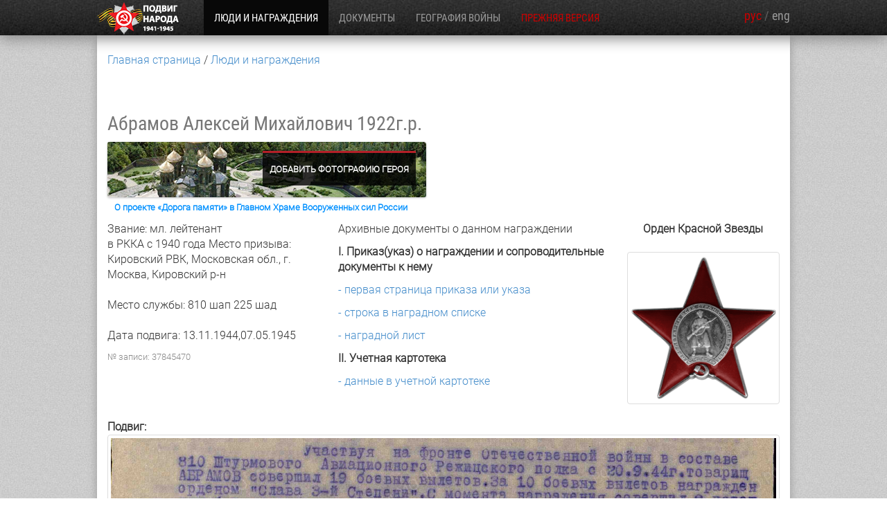

--- FILE ---
content_type: text/html;charset=UTF-8
request_url: https://podvignaroda.ru/Image3/getobject
body_size: 343
content:
{"result":"OK","record":{"id":"37845470","entity":"Человек Награждение","f2":"Абрамов","f3":"Алексей","f4":"Михайлович","f5":"__.__.1922","f6":"мл. лейтенант","f7":"__.__.1940","f8":"Кировский РВК, Московская обл., г. Москва, Кировский р-н","f9":"Орден Красной Звезды","f11":"33","f12":"687572","f13":"1260","f22":"810 шап 225 шад","f24":"13.11.1944,07.05.1945","f27":"VS/331/033-0687572-1260+022-1259/00000546_1.jpg","f28":"","f29":"","f32":"1001201166","f33":"ns","f34":"ЦАМО","priznak":"main_vs331","draftPlace":"Кировский РВК, Московская обл., г. Москва, Кировский р-н","draftPlaceId":"50002016"},"more":{"list":{"docid":37845468,"pageid":37845469},"start":{"docid":37845468,"pageid":37845469},"nagr":{"docid":37845468,"pageid":37845529}}}

--- FILE ---
content_type: text/html
request_url: https://podvignaroda.ru/warningMessage.html
body_size: 645
content:
<div id="warningContainer">

<div style=" text-align: center;  background-color:red; color:white;padding-top:5px">
        <b>Открыт новый портал документов Второй мировой войны <a style="color:white;text-decoration:underline" href="http://pamyat-naroda.ru?utm_source=podvig_lnk">«Память народа»</a></b>
    </div>

<!--
<div style=" text-align: center;  background-color:red; color:white">
    Уважаемые пользователи! <br>В связи с проведением технологических работ документы могут быть временно недоступны.
    </div>
-->

<!--
<div style=" text-align: center;  background-color:red; color:white">
    Уважаемые пользователи! <br>В связи с проведением технологических работ 12 апреля с 6:00 до 8:30 по московскому времени <br>на сайте не будут отображаться образы документов.
<br>
Приносим извинения за причиненные неудобства.
    </div>
-->

    <!--div style=" text-align: center;  background-color:#e0e0e0; color:black"><b>
    Открывается новый портал документов Второй мировой войны <a href="http://pamyat-naroda.ru">«Память народа»</a></b>
    </div>
    <div style=" text-align: center;  background-color:red; color:white">
    Уважаемые пользователи! В праздничные дни резко возрастает количество посещений сайта.<br>
    Приносим извинения за возможные перебои в работе.
    </div-->
</div>


--- FILE ---
content_type: text/html; charset=utf-8
request_url: https://www.google.com/recaptcha/api2/anchor?ar=1&k=6Lf5qDgUAAAAAP9RIflYzT-kOsNcMrJnTFSHcpN7&co=aHR0cHM6Ly9wb2R2aWduYXJvZGEucnU6NDQz&hl=ru&v=PoyoqOPhxBO7pBk68S4YbpHZ&size=normal&anchor-ms=20000&execute-ms=30000&cb=xe13zejoc8wq
body_size: 49531
content:
<!DOCTYPE HTML><html dir="ltr" lang="ru"><head><meta http-equiv="Content-Type" content="text/html; charset=UTF-8">
<meta http-equiv="X-UA-Compatible" content="IE=edge">
<title>reCAPTCHA</title>
<style type="text/css">
/* cyrillic-ext */
@font-face {
  font-family: 'Roboto';
  font-style: normal;
  font-weight: 400;
  font-stretch: 100%;
  src: url(//fonts.gstatic.com/s/roboto/v48/KFO7CnqEu92Fr1ME7kSn66aGLdTylUAMa3GUBHMdazTgWw.woff2) format('woff2');
  unicode-range: U+0460-052F, U+1C80-1C8A, U+20B4, U+2DE0-2DFF, U+A640-A69F, U+FE2E-FE2F;
}
/* cyrillic */
@font-face {
  font-family: 'Roboto';
  font-style: normal;
  font-weight: 400;
  font-stretch: 100%;
  src: url(//fonts.gstatic.com/s/roboto/v48/KFO7CnqEu92Fr1ME7kSn66aGLdTylUAMa3iUBHMdazTgWw.woff2) format('woff2');
  unicode-range: U+0301, U+0400-045F, U+0490-0491, U+04B0-04B1, U+2116;
}
/* greek-ext */
@font-face {
  font-family: 'Roboto';
  font-style: normal;
  font-weight: 400;
  font-stretch: 100%;
  src: url(//fonts.gstatic.com/s/roboto/v48/KFO7CnqEu92Fr1ME7kSn66aGLdTylUAMa3CUBHMdazTgWw.woff2) format('woff2');
  unicode-range: U+1F00-1FFF;
}
/* greek */
@font-face {
  font-family: 'Roboto';
  font-style: normal;
  font-weight: 400;
  font-stretch: 100%;
  src: url(//fonts.gstatic.com/s/roboto/v48/KFO7CnqEu92Fr1ME7kSn66aGLdTylUAMa3-UBHMdazTgWw.woff2) format('woff2');
  unicode-range: U+0370-0377, U+037A-037F, U+0384-038A, U+038C, U+038E-03A1, U+03A3-03FF;
}
/* math */
@font-face {
  font-family: 'Roboto';
  font-style: normal;
  font-weight: 400;
  font-stretch: 100%;
  src: url(//fonts.gstatic.com/s/roboto/v48/KFO7CnqEu92Fr1ME7kSn66aGLdTylUAMawCUBHMdazTgWw.woff2) format('woff2');
  unicode-range: U+0302-0303, U+0305, U+0307-0308, U+0310, U+0312, U+0315, U+031A, U+0326-0327, U+032C, U+032F-0330, U+0332-0333, U+0338, U+033A, U+0346, U+034D, U+0391-03A1, U+03A3-03A9, U+03B1-03C9, U+03D1, U+03D5-03D6, U+03F0-03F1, U+03F4-03F5, U+2016-2017, U+2034-2038, U+203C, U+2040, U+2043, U+2047, U+2050, U+2057, U+205F, U+2070-2071, U+2074-208E, U+2090-209C, U+20D0-20DC, U+20E1, U+20E5-20EF, U+2100-2112, U+2114-2115, U+2117-2121, U+2123-214F, U+2190, U+2192, U+2194-21AE, U+21B0-21E5, U+21F1-21F2, U+21F4-2211, U+2213-2214, U+2216-22FF, U+2308-230B, U+2310, U+2319, U+231C-2321, U+2336-237A, U+237C, U+2395, U+239B-23B7, U+23D0, U+23DC-23E1, U+2474-2475, U+25AF, U+25B3, U+25B7, U+25BD, U+25C1, U+25CA, U+25CC, U+25FB, U+266D-266F, U+27C0-27FF, U+2900-2AFF, U+2B0E-2B11, U+2B30-2B4C, U+2BFE, U+3030, U+FF5B, U+FF5D, U+1D400-1D7FF, U+1EE00-1EEFF;
}
/* symbols */
@font-face {
  font-family: 'Roboto';
  font-style: normal;
  font-weight: 400;
  font-stretch: 100%;
  src: url(//fonts.gstatic.com/s/roboto/v48/KFO7CnqEu92Fr1ME7kSn66aGLdTylUAMaxKUBHMdazTgWw.woff2) format('woff2');
  unicode-range: U+0001-000C, U+000E-001F, U+007F-009F, U+20DD-20E0, U+20E2-20E4, U+2150-218F, U+2190, U+2192, U+2194-2199, U+21AF, U+21E6-21F0, U+21F3, U+2218-2219, U+2299, U+22C4-22C6, U+2300-243F, U+2440-244A, U+2460-24FF, U+25A0-27BF, U+2800-28FF, U+2921-2922, U+2981, U+29BF, U+29EB, U+2B00-2BFF, U+4DC0-4DFF, U+FFF9-FFFB, U+10140-1018E, U+10190-1019C, U+101A0, U+101D0-101FD, U+102E0-102FB, U+10E60-10E7E, U+1D2C0-1D2D3, U+1D2E0-1D37F, U+1F000-1F0FF, U+1F100-1F1AD, U+1F1E6-1F1FF, U+1F30D-1F30F, U+1F315, U+1F31C, U+1F31E, U+1F320-1F32C, U+1F336, U+1F378, U+1F37D, U+1F382, U+1F393-1F39F, U+1F3A7-1F3A8, U+1F3AC-1F3AF, U+1F3C2, U+1F3C4-1F3C6, U+1F3CA-1F3CE, U+1F3D4-1F3E0, U+1F3ED, U+1F3F1-1F3F3, U+1F3F5-1F3F7, U+1F408, U+1F415, U+1F41F, U+1F426, U+1F43F, U+1F441-1F442, U+1F444, U+1F446-1F449, U+1F44C-1F44E, U+1F453, U+1F46A, U+1F47D, U+1F4A3, U+1F4B0, U+1F4B3, U+1F4B9, U+1F4BB, U+1F4BF, U+1F4C8-1F4CB, U+1F4D6, U+1F4DA, U+1F4DF, U+1F4E3-1F4E6, U+1F4EA-1F4ED, U+1F4F7, U+1F4F9-1F4FB, U+1F4FD-1F4FE, U+1F503, U+1F507-1F50B, U+1F50D, U+1F512-1F513, U+1F53E-1F54A, U+1F54F-1F5FA, U+1F610, U+1F650-1F67F, U+1F687, U+1F68D, U+1F691, U+1F694, U+1F698, U+1F6AD, U+1F6B2, U+1F6B9-1F6BA, U+1F6BC, U+1F6C6-1F6CF, U+1F6D3-1F6D7, U+1F6E0-1F6EA, U+1F6F0-1F6F3, U+1F6F7-1F6FC, U+1F700-1F7FF, U+1F800-1F80B, U+1F810-1F847, U+1F850-1F859, U+1F860-1F887, U+1F890-1F8AD, U+1F8B0-1F8BB, U+1F8C0-1F8C1, U+1F900-1F90B, U+1F93B, U+1F946, U+1F984, U+1F996, U+1F9E9, U+1FA00-1FA6F, U+1FA70-1FA7C, U+1FA80-1FA89, U+1FA8F-1FAC6, U+1FACE-1FADC, U+1FADF-1FAE9, U+1FAF0-1FAF8, U+1FB00-1FBFF;
}
/* vietnamese */
@font-face {
  font-family: 'Roboto';
  font-style: normal;
  font-weight: 400;
  font-stretch: 100%;
  src: url(//fonts.gstatic.com/s/roboto/v48/KFO7CnqEu92Fr1ME7kSn66aGLdTylUAMa3OUBHMdazTgWw.woff2) format('woff2');
  unicode-range: U+0102-0103, U+0110-0111, U+0128-0129, U+0168-0169, U+01A0-01A1, U+01AF-01B0, U+0300-0301, U+0303-0304, U+0308-0309, U+0323, U+0329, U+1EA0-1EF9, U+20AB;
}
/* latin-ext */
@font-face {
  font-family: 'Roboto';
  font-style: normal;
  font-weight: 400;
  font-stretch: 100%;
  src: url(//fonts.gstatic.com/s/roboto/v48/KFO7CnqEu92Fr1ME7kSn66aGLdTylUAMa3KUBHMdazTgWw.woff2) format('woff2');
  unicode-range: U+0100-02BA, U+02BD-02C5, U+02C7-02CC, U+02CE-02D7, U+02DD-02FF, U+0304, U+0308, U+0329, U+1D00-1DBF, U+1E00-1E9F, U+1EF2-1EFF, U+2020, U+20A0-20AB, U+20AD-20C0, U+2113, U+2C60-2C7F, U+A720-A7FF;
}
/* latin */
@font-face {
  font-family: 'Roboto';
  font-style: normal;
  font-weight: 400;
  font-stretch: 100%;
  src: url(//fonts.gstatic.com/s/roboto/v48/KFO7CnqEu92Fr1ME7kSn66aGLdTylUAMa3yUBHMdazQ.woff2) format('woff2');
  unicode-range: U+0000-00FF, U+0131, U+0152-0153, U+02BB-02BC, U+02C6, U+02DA, U+02DC, U+0304, U+0308, U+0329, U+2000-206F, U+20AC, U+2122, U+2191, U+2193, U+2212, U+2215, U+FEFF, U+FFFD;
}
/* cyrillic-ext */
@font-face {
  font-family: 'Roboto';
  font-style: normal;
  font-weight: 500;
  font-stretch: 100%;
  src: url(//fonts.gstatic.com/s/roboto/v48/KFO7CnqEu92Fr1ME7kSn66aGLdTylUAMa3GUBHMdazTgWw.woff2) format('woff2');
  unicode-range: U+0460-052F, U+1C80-1C8A, U+20B4, U+2DE0-2DFF, U+A640-A69F, U+FE2E-FE2F;
}
/* cyrillic */
@font-face {
  font-family: 'Roboto';
  font-style: normal;
  font-weight: 500;
  font-stretch: 100%;
  src: url(//fonts.gstatic.com/s/roboto/v48/KFO7CnqEu92Fr1ME7kSn66aGLdTylUAMa3iUBHMdazTgWw.woff2) format('woff2');
  unicode-range: U+0301, U+0400-045F, U+0490-0491, U+04B0-04B1, U+2116;
}
/* greek-ext */
@font-face {
  font-family: 'Roboto';
  font-style: normal;
  font-weight: 500;
  font-stretch: 100%;
  src: url(//fonts.gstatic.com/s/roboto/v48/KFO7CnqEu92Fr1ME7kSn66aGLdTylUAMa3CUBHMdazTgWw.woff2) format('woff2');
  unicode-range: U+1F00-1FFF;
}
/* greek */
@font-face {
  font-family: 'Roboto';
  font-style: normal;
  font-weight: 500;
  font-stretch: 100%;
  src: url(//fonts.gstatic.com/s/roboto/v48/KFO7CnqEu92Fr1ME7kSn66aGLdTylUAMa3-UBHMdazTgWw.woff2) format('woff2');
  unicode-range: U+0370-0377, U+037A-037F, U+0384-038A, U+038C, U+038E-03A1, U+03A3-03FF;
}
/* math */
@font-face {
  font-family: 'Roboto';
  font-style: normal;
  font-weight: 500;
  font-stretch: 100%;
  src: url(//fonts.gstatic.com/s/roboto/v48/KFO7CnqEu92Fr1ME7kSn66aGLdTylUAMawCUBHMdazTgWw.woff2) format('woff2');
  unicode-range: U+0302-0303, U+0305, U+0307-0308, U+0310, U+0312, U+0315, U+031A, U+0326-0327, U+032C, U+032F-0330, U+0332-0333, U+0338, U+033A, U+0346, U+034D, U+0391-03A1, U+03A3-03A9, U+03B1-03C9, U+03D1, U+03D5-03D6, U+03F0-03F1, U+03F4-03F5, U+2016-2017, U+2034-2038, U+203C, U+2040, U+2043, U+2047, U+2050, U+2057, U+205F, U+2070-2071, U+2074-208E, U+2090-209C, U+20D0-20DC, U+20E1, U+20E5-20EF, U+2100-2112, U+2114-2115, U+2117-2121, U+2123-214F, U+2190, U+2192, U+2194-21AE, U+21B0-21E5, U+21F1-21F2, U+21F4-2211, U+2213-2214, U+2216-22FF, U+2308-230B, U+2310, U+2319, U+231C-2321, U+2336-237A, U+237C, U+2395, U+239B-23B7, U+23D0, U+23DC-23E1, U+2474-2475, U+25AF, U+25B3, U+25B7, U+25BD, U+25C1, U+25CA, U+25CC, U+25FB, U+266D-266F, U+27C0-27FF, U+2900-2AFF, U+2B0E-2B11, U+2B30-2B4C, U+2BFE, U+3030, U+FF5B, U+FF5D, U+1D400-1D7FF, U+1EE00-1EEFF;
}
/* symbols */
@font-face {
  font-family: 'Roboto';
  font-style: normal;
  font-weight: 500;
  font-stretch: 100%;
  src: url(//fonts.gstatic.com/s/roboto/v48/KFO7CnqEu92Fr1ME7kSn66aGLdTylUAMaxKUBHMdazTgWw.woff2) format('woff2');
  unicode-range: U+0001-000C, U+000E-001F, U+007F-009F, U+20DD-20E0, U+20E2-20E4, U+2150-218F, U+2190, U+2192, U+2194-2199, U+21AF, U+21E6-21F0, U+21F3, U+2218-2219, U+2299, U+22C4-22C6, U+2300-243F, U+2440-244A, U+2460-24FF, U+25A0-27BF, U+2800-28FF, U+2921-2922, U+2981, U+29BF, U+29EB, U+2B00-2BFF, U+4DC0-4DFF, U+FFF9-FFFB, U+10140-1018E, U+10190-1019C, U+101A0, U+101D0-101FD, U+102E0-102FB, U+10E60-10E7E, U+1D2C0-1D2D3, U+1D2E0-1D37F, U+1F000-1F0FF, U+1F100-1F1AD, U+1F1E6-1F1FF, U+1F30D-1F30F, U+1F315, U+1F31C, U+1F31E, U+1F320-1F32C, U+1F336, U+1F378, U+1F37D, U+1F382, U+1F393-1F39F, U+1F3A7-1F3A8, U+1F3AC-1F3AF, U+1F3C2, U+1F3C4-1F3C6, U+1F3CA-1F3CE, U+1F3D4-1F3E0, U+1F3ED, U+1F3F1-1F3F3, U+1F3F5-1F3F7, U+1F408, U+1F415, U+1F41F, U+1F426, U+1F43F, U+1F441-1F442, U+1F444, U+1F446-1F449, U+1F44C-1F44E, U+1F453, U+1F46A, U+1F47D, U+1F4A3, U+1F4B0, U+1F4B3, U+1F4B9, U+1F4BB, U+1F4BF, U+1F4C8-1F4CB, U+1F4D6, U+1F4DA, U+1F4DF, U+1F4E3-1F4E6, U+1F4EA-1F4ED, U+1F4F7, U+1F4F9-1F4FB, U+1F4FD-1F4FE, U+1F503, U+1F507-1F50B, U+1F50D, U+1F512-1F513, U+1F53E-1F54A, U+1F54F-1F5FA, U+1F610, U+1F650-1F67F, U+1F687, U+1F68D, U+1F691, U+1F694, U+1F698, U+1F6AD, U+1F6B2, U+1F6B9-1F6BA, U+1F6BC, U+1F6C6-1F6CF, U+1F6D3-1F6D7, U+1F6E0-1F6EA, U+1F6F0-1F6F3, U+1F6F7-1F6FC, U+1F700-1F7FF, U+1F800-1F80B, U+1F810-1F847, U+1F850-1F859, U+1F860-1F887, U+1F890-1F8AD, U+1F8B0-1F8BB, U+1F8C0-1F8C1, U+1F900-1F90B, U+1F93B, U+1F946, U+1F984, U+1F996, U+1F9E9, U+1FA00-1FA6F, U+1FA70-1FA7C, U+1FA80-1FA89, U+1FA8F-1FAC6, U+1FACE-1FADC, U+1FADF-1FAE9, U+1FAF0-1FAF8, U+1FB00-1FBFF;
}
/* vietnamese */
@font-face {
  font-family: 'Roboto';
  font-style: normal;
  font-weight: 500;
  font-stretch: 100%;
  src: url(//fonts.gstatic.com/s/roboto/v48/KFO7CnqEu92Fr1ME7kSn66aGLdTylUAMa3OUBHMdazTgWw.woff2) format('woff2');
  unicode-range: U+0102-0103, U+0110-0111, U+0128-0129, U+0168-0169, U+01A0-01A1, U+01AF-01B0, U+0300-0301, U+0303-0304, U+0308-0309, U+0323, U+0329, U+1EA0-1EF9, U+20AB;
}
/* latin-ext */
@font-face {
  font-family: 'Roboto';
  font-style: normal;
  font-weight: 500;
  font-stretch: 100%;
  src: url(//fonts.gstatic.com/s/roboto/v48/KFO7CnqEu92Fr1ME7kSn66aGLdTylUAMa3KUBHMdazTgWw.woff2) format('woff2');
  unicode-range: U+0100-02BA, U+02BD-02C5, U+02C7-02CC, U+02CE-02D7, U+02DD-02FF, U+0304, U+0308, U+0329, U+1D00-1DBF, U+1E00-1E9F, U+1EF2-1EFF, U+2020, U+20A0-20AB, U+20AD-20C0, U+2113, U+2C60-2C7F, U+A720-A7FF;
}
/* latin */
@font-face {
  font-family: 'Roboto';
  font-style: normal;
  font-weight: 500;
  font-stretch: 100%;
  src: url(//fonts.gstatic.com/s/roboto/v48/KFO7CnqEu92Fr1ME7kSn66aGLdTylUAMa3yUBHMdazQ.woff2) format('woff2');
  unicode-range: U+0000-00FF, U+0131, U+0152-0153, U+02BB-02BC, U+02C6, U+02DA, U+02DC, U+0304, U+0308, U+0329, U+2000-206F, U+20AC, U+2122, U+2191, U+2193, U+2212, U+2215, U+FEFF, U+FFFD;
}
/* cyrillic-ext */
@font-face {
  font-family: 'Roboto';
  font-style: normal;
  font-weight: 900;
  font-stretch: 100%;
  src: url(//fonts.gstatic.com/s/roboto/v48/KFO7CnqEu92Fr1ME7kSn66aGLdTylUAMa3GUBHMdazTgWw.woff2) format('woff2');
  unicode-range: U+0460-052F, U+1C80-1C8A, U+20B4, U+2DE0-2DFF, U+A640-A69F, U+FE2E-FE2F;
}
/* cyrillic */
@font-face {
  font-family: 'Roboto';
  font-style: normal;
  font-weight: 900;
  font-stretch: 100%;
  src: url(//fonts.gstatic.com/s/roboto/v48/KFO7CnqEu92Fr1ME7kSn66aGLdTylUAMa3iUBHMdazTgWw.woff2) format('woff2');
  unicode-range: U+0301, U+0400-045F, U+0490-0491, U+04B0-04B1, U+2116;
}
/* greek-ext */
@font-face {
  font-family: 'Roboto';
  font-style: normal;
  font-weight: 900;
  font-stretch: 100%;
  src: url(//fonts.gstatic.com/s/roboto/v48/KFO7CnqEu92Fr1ME7kSn66aGLdTylUAMa3CUBHMdazTgWw.woff2) format('woff2');
  unicode-range: U+1F00-1FFF;
}
/* greek */
@font-face {
  font-family: 'Roboto';
  font-style: normal;
  font-weight: 900;
  font-stretch: 100%;
  src: url(//fonts.gstatic.com/s/roboto/v48/KFO7CnqEu92Fr1ME7kSn66aGLdTylUAMa3-UBHMdazTgWw.woff2) format('woff2');
  unicode-range: U+0370-0377, U+037A-037F, U+0384-038A, U+038C, U+038E-03A1, U+03A3-03FF;
}
/* math */
@font-face {
  font-family: 'Roboto';
  font-style: normal;
  font-weight: 900;
  font-stretch: 100%;
  src: url(//fonts.gstatic.com/s/roboto/v48/KFO7CnqEu92Fr1ME7kSn66aGLdTylUAMawCUBHMdazTgWw.woff2) format('woff2');
  unicode-range: U+0302-0303, U+0305, U+0307-0308, U+0310, U+0312, U+0315, U+031A, U+0326-0327, U+032C, U+032F-0330, U+0332-0333, U+0338, U+033A, U+0346, U+034D, U+0391-03A1, U+03A3-03A9, U+03B1-03C9, U+03D1, U+03D5-03D6, U+03F0-03F1, U+03F4-03F5, U+2016-2017, U+2034-2038, U+203C, U+2040, U+2043, U+2047, U+2050, U+2057, U+205F, U+2070-2071, U+2074-208E, U+2090-209C, U+20D0-20DC, U+20E1, U+20E5-20EF, U+2100-2112, U+2114-2115, U+2117-2121, U+2123-214F, U+2190, U+2192, U+2194-21AE, U+21B0-21E5, U+21F1-21F2, U+21F4-2211, U+2213-2214, U+2216-22FF, U+2308-230B, U+2310, U+2319, U+231C-2321, U+2336-237A, U+237C, U+2395, U+239B-23B7, U+23D0, U+23DC-23E1, U+2474-2475, U+25AF, U+25B3, U+25B7, U+25BD, U+25C1, U+25CA, U+25CC, U+25FB, U+266D-266F, U+27C0-27FF, U+2900-2AFF, U+2B0E-2B11, U+2B30-2B4C, U+2BFE, U+3030, U+FF5B, U+FF5D, U+1D400-1D7FF, U+1EE00-1EEFF;
}
/* symbols */
@font-face {
  font-family: 'Roboto';
  font-style: normal;
  font-weight: 900;
  font-stretch: 100%;
  src: url(//fonts.gstatic.com/s/roboto/v48/KFO7CnqEu92Fr1ME7kSn66aGLdTylUAMaxKUBHMdazTgWw.woff2) format('woff2');
  unicode-range: U+0001-000C, U+000E-001F, U+007F-009F, U+20DD-20E0, U+20E2-20E4, U+2150-218F, U+2190, U+2192, U+2194-2199, U+21AF, U+21E6-21F0, U+21F3, U+2218-2219, U+2299, U+22C4-22C6, U+2300-243F, U+2440-244A, U+2460-24FF, U+25A0-27BF, U+2800-28FF, U+2921-2922, U+2981, U+29BF, U+29EB, U+2B00-2BFF, U+4DC0-4DFF, U+FFF9-FFFB, U+10140-1018E, U+10190-1019C, U+101A0, U+101D0-101FD, U+102E0-102FB, U+10E60-10E7E, U+1D2C0-1D2D3, U+1D2E0-1D37F, U+1F000-1F0FF, U+1F100-1F1AD, U+1F1E6-1F1FF, U+1F30D-1F30F, U+1F315, U+1F31C, U+1F31E, U+1F320-1F32C, U+1F336, U+1F378, U+1F37D, U+1F382, U+1F393-1F39F, U+1F3A7-1F3A8, U+1F3AC-1F3AF, U+1F3C2, U+1F3C4-1F3C6, U+1F3CA-1F3CE, U+1F3D4-1F3E0, U+1F3ED, U+1F3F1-1F3F3, U+1F3F5-1F3F7, U+1F408, U+1F415, U+1F41F, U+1F426, U+1F43F, U+1F441-1F442, U+1F444, U+1F446-1F449, U+1F44C-1F44E, U+1F453, U+1F46A, U+1F47D, U+1F4A3, U+1F4B0, U+1F4B3, U+1F4B9, U+1F4BB, U+1F4BF, U+1F4C8-1F4CB, U+1F4D6, U+1F4DA, U+1F4DF, U+1F4E3-1F4E6, U+1F4EA-1F4ED, U+1F4F7, U+1F4F9-1F4FB, U+1F4FD-1F4FE, U+1F503, U+1F507-1F50B, U+1F50D, U+1F512-1F513, U+1F53E-1F54A, U+1F54F-1F5FA, U+1F610, U+1F650-1F67F, U+1F687, U+1F68D, U+1F691, U+1F694, U+1F698, U+1F6AD, U+1F6B2, U+1F6B9-1F6BA, U+1F6BC, U+1F6C6-1F6CF, U+1F6D3-1F6D7, U+1F6E0-1F6EA, U+1F6F0-1F6F3, U+1F6F7-1F6FC, U+1F700-1F7FF, U+1F800-1F80B, U+1F810-1F847, U+1F850-1F859, U+1F860-1F887, U+1F890-1F8AD, U+1F8B0-1F8BB, U+1F8C0-1F8C1, U+1F900-1F90B, U+1F93B, U+1F946, U+1F984, U+1F996, U+1F9E9, U+1FA00-1FA6F, U+1FA70-1FA7C, U+1FA80-1FA89, U+1FA8F-1FAC6, U+1FACE-1FADC, U+1FADF-1FAE9, U+1FAF0-1FAF8, U+1FB00-1FBFF;
}
/* vietnamese */
@font-face {
  font-family: 'Roboto';
  font-style: normal;
  font-weight: 900;
  font-stretch: 100%;
  src: url(//fonts.gstatic.com/s/roboto/v48/KFO7CnqEu92Fr1ME7kSn66aGLdTylUAMa3OUBHMdazTgWw.woff2) format('woff2');
  unicode-range: U+0102-0103, U+0110-0111, U+0128-0129, U+0168-0169, U+01A0-01A1, U+01AF-01B0, U+0300-0301, U+0303-0304, U+0308-0309, U+0323, U+0329, U+1EA0-1EF9, U+20AB;
}
/* latin-ext */
@font-face {
  font-family: 'Roboto';
  font-style: normal;
  font-weight: 900;
  font-stretch: 100%;
  src: url(//fonts.gstatic.com/s/roboto/v48/KFO7CnqEu92Fr1ME7kSn66aGLdTylUAMa3KUBHMdazTgWw.woff2) format('woff2');
  unicode-range: U+0100-02BA, U+02BD-02C5, U+02C7-02CC, U+02CE-02D7, U+02DD-02FF, U+0304, U+0308, U+0329, U+1D00-1DBF, U+1E00-1E9F, U+1EF2-1EFF, U+2020, U+20A0-20AB, U+20AD-20C0, U+2113, U+2C60-2C7F, U+A720-A7FF;
}
/* latin */
@font-face {
  font-family: 'Roboto';
  font-style: normal;
  font-weight: 900;
  font-stretch: 100%;
  src: url(//fonts.gstatic.com/s/roboto/v48/KFO7CnqEu92Fr1ME7kSn66aGLdTylUAMa3yUBHMdazQ.woff2) format('woff2');
  unicode-range: U+0000-00FF, U+0131, U+0152-0153, U+02BB-02BC, U+02C6, U+02DA, U+02DC, U+0304, U+0308, U+0329, U+2000-206F, U+20AC, U+2122, U+2191, U+2193, U+2212, U+2215, U+FEFF, U+FFFD;
}

</style>
<link rel="stylesheet" type="text/css" href="https://www.gstatic.com/recaptcha/releases/PoyoqOPhxBO7pBk68S4YbpHZ/styles__ltr.css">
<script nonce="-gFG3JTe5jMOgEnduqFLvA" type="text/javascript">window['__recaptcha_api'] = 'https://www.google.com/recaptcha/api2/';</script>
<script type="text/javascript" src="https://www.gstatic.com/recaptcha/releases/PoyoqOPhxBO7pBk68S4YbpHZ/recaptcha__ru.js" nonce="-gFG3JTe5jMOgEnduqFLvA">
      
    </script></head>
<body><div id="rc-anchor-alert" class="rc-anchor-alert"></div>
<input type="hidden" id="recaptcha-token" value="[base64]">
<script type="text/javascript" nonce="-gFG3JTe5jMOgEnduqFLvA">
      recaptcha.anchor.Main.init("[\x22ainput\x22,[\x22bgdata\x22,\x22\x22,\[base64]/[base64]/MjU1Ong/[base64]/[base64]/[base64]/[base64]/[base64]/[base64]/[base64]/[base64]/[base64]/[base64]/[base64]/[base64]/[base64]/[base64]/[base64]\\u003d\x22,\[base64]\\u003d\\u003d\x22,\x22wpLCiMKFw7zDhcOIwqvDt8Obw5PCo1BoV8KMwpwVazwFw53DpB7DrcORw73DosOrbMOawrzCvMKYwqvCjQ5ZwpM3f8OuwoNmwqJkw4jDrMOxLXHCkVrCrCpIwpQrEcORwpvDrcKEY8Orw6nCkMKAw753EDXDgMK2wr/CqMOdbGHDuFN+wpjDviMtw6/Cln/CnElHcFVXQMOeD2N6VG7Do37Cv8Oawq7ClcOWLk/Ci0HCtCkiXyHCnMOMw7lXw4FBwr5Swr5qYCPCmmbDnsO8Y8ONKcKLQSApwqjCsGkHw7vCgGrCrsO7dcO4bT3CtMOBwr7DocK2w4oBw7zCtsOSwrHCiWJ/wrhNDWrDg8Kmw6DCr8KQTzMYNwcmwqkpU8KnwpNMHMOTwqrDocOwwqzDmMKjw6Jjw67DtsOAw55xwrthwrTCkwA3V8K/[base64]/[base64]/J8KQwoZawoVcwq1ve8KFwoDCkMOpwqYHPMKUbMO+RQrDjcKdwrfDgsKUwobCmGxNDsK9wqLCuHw3w5LDr8O/DcO+w6jCoMOlVn51w5bCkTM/wrbCkMK+X2cIX8O2YiDDt8OhwpfDjA9nCMKKAUDDucKjfTkmXsO2WkNTw6LCrXURw5ZNEG3Dm8K/[base64]/WcOGZMKnw5TCpMKwPCzCvVk7wrcZwp87wpszw6xbG8Ovw7LDlhEoQMK8KUrDi8KiEizDqU9uUk/DsA3Dh07Do8KEwqlswoZ9HCzDsh04wqrCsMKowrxJQ8KweB7DgBbDqcOEw6oDXMOBw55ACMOIw6zCkMKmw4vDksKYwq92w64Ld8OfwqM/wqfCrDwCEcOvw6TCvghDwp3Cn8OzIw9qw45ZwrnCmsKiwplID8KFwowwwpzCtMOoBMKWMsOww5MdGjvDocKsw7peDz7DrVLChwk+w5/CtmMSwpTCk8OGaMKeDiRCwo/DocK9fEHDn8KcfFbDq1XCsynDiiJ1V8ONFcOCdMOTw611wqoewrLDnMK3wozDoGnCgsOzwrZKw4/CmVXChFpDM0gqQSnDgsKLwqAjWsO5wqBtw7MQwoolLMKKw6vCtMK0XhhmfsO+woRSwo/CqD5gbcOOYmnDgsOcLsKgIsOQwpBFwpN/QMObYMKgE8OSwpzDkMKFwpbDncOsBTbDkcO1wpNwwpnDlkd3w6Z0wqnDgEIbwpfCm3dgwrTDssKKaAklGcKMw41vMlXDlFbDg8ObwrA8wpDDpXTDrcKJw4USeQIqwoYFw6HCoMKKXcKiwpPDucKGw7ccw7rCrMOCwrs6NsK4wrYlw4rCiyUrTxgUw7/DrWU7w5LCoMKmIsOrwqBcBsOyXcOmw5YhwrjDp8KmwobClB7DlhXDq3fDrxPCm8KYCmrDi8Kew7lZZEnDgADCpn3DqxnDnQYZworCpsK+KHAywpdkw7PDrcOJw5EbNcKmacKrw680wqdQcsKUw6/CtMO0w7Z+VMOeaS/CkDDDpcKJXX/[base64]/wqPDo8OVw4psK146wrV1VsKXAxnDk8K3wrUHw6jCisOxOcKyOsOxScO5JMKNw5DDlsOXwpnDmAzCjsOHa8OJwpAdLFrDlTvCpcOww4DCosKBw7HCq2jCtcOhwokRYMKFfsKLWXA5w6N8w7E/[base64]/DrcKcw4R8OMOYwrvDm29iIsOSwrPDo8Ogw4LDr3onfMK3JMKtwq0/H040w5wdw6bDs8KowqooXiPChiXDusKHw5VXwq9SwrrDsRlXAMOobRR1w4PDhFTDucORw7JNwr3ChsOaLFtHb8ODwp/Di8KfFsOzw4RNw7sHw5geN8OJw4nCosKNw5XCkMOAwog0EMOBMWXChARBwqc1wr9PFMKgGydjBDzCssKMFV5UH0Jbwq8CwqLCjhLCtFdKwpAUGMOXf8OKwpN5TcOEMmgYwp/CusKueMOmw7zDnWJBQcKbw6zChMKtWAPDkMOPdMOiw4vDucKwe8O6V8OXwoXDkWgOw4wGwq/Ds2FHDcKESSlyw6nCjy/[base64]/CoWTDq8ORw4ZHLiTDkVjDuMOewpIiwoHDilzCkywawo3ClSHCmcOHKV08RHTCnCPChMOrwrrCrMKTfnfCqlfDqcOoVMO7wpnCkgFEw6oQOcK7QyJaSsOIw5sOwq/Dp2F9dMKlIxRaw6vCocK/wonDm8KRwoTChMKiw604FMKFwoxywqXChcKIGUo5w53Dh8KFwpTCpcK8ZsKGw6sIdGZZw5kLwoh7DE8jw4IKA8K1wqU0Fz/Dq1xZcSnDnMKfw7bDrMKxwp9vEhzCtAPCqmDDqsKZPDzCliPCv8O5w5NAwqrCj8KCWMOJw7Y5AVcnwo/DncKXJytvEcKHecO7PRHCp8KFwr85IsOsB20Hw57DscKvVsOBw5/[base64]/[base64]/PDZ7ZsOkPsOtGsK3wqNawqZ8IQ9Tw4fDrW0KwooLw7PDrTUbw5HDgcOzwrvCt31ceCEheTjCtMOpEC5NwplUf8Oiw6ptWMOBA8Kgw47Dg3zDisOHwqHDtglzw5/CujTCmMKdOcKbw5PDkEhXw4FuNMO+w6dyG0XCuUNrR8OowrPDpsOJw6PCqQdswpczPHbDhg/CqHPDqcOMYQ0pw5XDusOBw4vDvcKwwr7ClsOxIRbCucKOw5zDl38LwqDCqCHDscOpXcK7wrzCgsOuV2zDq1/ChcKNEsKswpzCvDl+w6zCh8Klw7hTDsOUOlnDq8Ondmdqwp3CkhwCGsOvwpMDPcK/w7Rqw4ofw6ZEw60/[base64]/CmMODLmhiOGrDk8O0woDDjgIaY8O0wqXCsj5SLkjDpBHDg1UOwrlSBMKMw7nChcKtBwEUw6LCsyDCgj9QwpAtw77CjmQMQh4fwrbDmsKWd8KaSDXDkAnCj8Kjw4HDrmhFFMKlVVDCkSHCq8KpwrVoYzDCqMKRQTEuOiLCg8OuwoN3w4zDpsO/w4zCmMOswr/[base64]/Dnk3Cq8Opw5seY8K8MAMGeMO4w6vCiQvCpMKvQsOyw4HDi8Ktwr05UgnCpm/DvwA7wr1dwqzDjMO9w6XCq8KKwovDlUIgH8K/JnkCVmjDn2s4wqPDs3/CrmzCpcKjwqxsw4FbOcKmR8KeZ8K8w5xPeTvDs8KEw4txRsOeVDjCtcOrwr/DtsOyCk3CsAldXsKDw4nDhADCoVPDmWbCqMKpK8K/w5p5PMOFUzcFdMOrw5/Dr8KgwrJzVXPDtMOtw67ChUzDpDHDol8yFcOua8Ojw5PCvsOIwr3Dpx3DucKTXcKHUEXDosOFwpBZRz3DlR7Dt8KIfiBew7t+w4B6w6ZIw4zCm8O6fcOnw7LDp8O8WglzwoMJw6cVQcO/K104wph6wofCm8O3Ix9QGcKQwqrCj8OAw7PCsxQXW8OcD8KNAgcdbk3Cvnogw6DDpcOJwrHDmMKCw6DDm8OuwpMUwpDDtQwNwowgCzJPX8KFw5PDkTHCpSfCpzIlw4DCvMOWA2jCkTwhV2/[base64]/Do0vDo8KuAMKCXsO3TMOeTWR/[base64]/DgsO2XiUfwoDClivCqcO7wq1+w4YqVcKaFMK/M8KHFTDCgUjClsOrKhxZw4Jfwp5ZwqXDjn4/RWk/GsO0w6lbdy7CmcOCRcK5H8Kxw7Bqw4XDiQDCtW3CoCPDosKrIsKjBm19FzJGJcKcFsOnP8KlGntCw77CqXPDr8KIXMKIw4rCocOGwpxZYcKqwq3Cog7CgcKvwr/[base64]/Ci8KMNMOOC8Ojw5xYdcOOUxcQUMOIwqbCgcKHw7Jcwp8/[base64]/DoQnDvsKNdQMfw7bCuBrCiX/ChcKkaW8ufMKIwq9PEyrCj8Kew6jCnsOJVMOnwrNpUzkvFXDCgyLCmcO9IMKQamrCsWxWUsKmwpJqwrVywp7CusOjw5PCq8KMM8OZaA/DpcOqwrTCpn57wqVre8Oyw6MMe8Ojag3DslzCv3UPScKQX0TDiMKIw6/CryvDtwjCtcKPfjIawr7CrTPCoEXCqjwoGsKKRcKqCkHDvcKAwo3DpMK+XwbCtEMPLsOGO8OKwrp8w53Cu8O2a8Kgw6DCmxvDoRrDj0NSdcO7BHAgw5nCll97C8Kow6XCrnzDiQoqwoFMwpM8DxfCiE3Dnk/DvzrDnlzDlDfCocOzwoIIw6dfw5vClDlKwrt8wrDCt3zChsKWw7zDmcOjSsOiwrtvJgVpw6TCgcOVwoIHw4rCqMOMOjLCv1PDq1DDn8KmTMODw7R1wqh7wr9yw6Agw4QTw6PCo8Ktd8OZwpnDqcKScsKZS8KPGsKeBMOZw4/Dk3IXw6gvwpwjwofDunrDpR3CtgnDh2/DvQDCgBFcfUNSwqfCox/CgsKuNC1YDAvDs8K6YAHDpQPDtjvCl8Kzw7LDkMK/[base64]/CkMOYwrzDj8OXw4/DrCDCvcKgAU7Dn8Oew7nDrsOgwqnDvMKuKVLCpSrDi8ORw7vCqMOXRcOMw5HDtUFKBx0caMONcFV6IsO4BcOvL0tsw4DCs8OXRMK0chgVwrfDmBQuwoA5CsKuwozCqHVyw7o8EcOyw6PCr8Ohwo/[base64]/[base64]/wr/[base64]/Ck3YEVcO7wovDuMOuVsKgwrNtw54qJX3CpMKqHEE/FBLClAfDicOWw4rDn8Oow5LCssOpNMKEwqXDojnDmA7DhGQqwo3DqcK/[base64]/[base64]/DqMKbw7TCpUxDS1fDrTMON8OtdTdOeSrDqUPDhiMCwo0fwoorQ8OpwrZywpcFwrN9fcO+Um07NQHCpmLCnTQoaj8DWzTDicKfw7sXw7LDrsOgw5R6wqnCm8KbHDd/wr7CmC/[base64]/wo1mPT4iwqPCs1DDl8O3w67Cm8KLO1xBw7LDhsKYwpHCrmDDpzdewr5tFcOiZMOUw5nCmcKEw6fCg1/CscK9VMKyKsOVwoLDhnkeZ111WcKtVcK2GsKzwonDnMOXw4Miwr9swqnCtQMDw5HCpEfDkz/CvBjCu0IPw4vDh8KqHcKHwpsrRzIhwr3CqsKgKF/Cs0BJwqsyw5BjLsKxWVAyY8KJL0fDpgVhwrwvwr3DucO7XcKQP8Ocwotfw7PCosKRV8KwA8K2fMO6LHobw4HCkcKkKljCmmPCs8OaX0YoKxEkOFzCicOlIcKYw7xYPcOkw4hGJSHCuj/[base64]/Chx/[base64]/wrZxw6R4woNWwrbDgcOfw7XDqENMZ8KwLsKaw4ZqwqbCocKlw44xAiUbw4zCuEJ/KR7ChkEUPMObw4A/[base64]/Cn8K8wozCqG7Cn8KEwohkwrRMwqdNasOCw55YwpjCuDglKW7Dv8Ouw5gNR38/wobDgijCpMO8w58qw7XCtgXDkl4/UG3DnQrDp0Qub0bDgijCuMKnwqrCusKYw70ITsOHScOBw4nCji7Cv2TDmQrDujfCuWLCtcORwqdrwrVsw65DYyTCgsOhwprDtsK5w73DpFPDgcKRw5NQPjQWw4E/woEzaRjCgMOywqcsw6VWbxjDpcKJSsKRT2wMwoBUF03CssKiwp7DocOaGyvCngbDucO1ecKJOMKOw4/CgcKKBExXwrTCqMK+JsKmMQTDiUHCucORw4IPCG3DnA/[base64]/CgMKhFsOiwrgow47Clhgqw4EabsK3wqfCk8O2WsOwRH7DgGocbQ9nbjvCmTjCj8KsM2orw6TDsXJ5w6HDpMKMw77Dp8OqDmDCjhLDgTbCq3JmMsO0OzAGwr3CsMOnDcOdKGAPUcK6w5Qww4XDmcOhRcK0T2DDqT/[base64]/w7Y7Q8O8w4HDjA3CssKfQiR/[base64]/[base64]/Dkm4PwofCnA5AezLDkDbChiHDssKIBsO3wrsAdj3CqRLDsQDCpgzDpkRnwotFwrsVw4XCpQjDrxTDs8ORWnLChlXDtsKtIcKZMA5VFFPDvHcow5TDpMK6w6rCi8OnwrvDthzDmG/DjXbDqhbDjsKCeMKkwpIOwpo2eVlZwoXCpFgcw4ECBWBiw6BzJ8KSF07Ch3ZWwr8IQcKiJcKCwpsHw63Dh8OcesOoDcO0H0EYw5rDpMK6FnBoXcK2wq8XwrnDjx7DrWPDkcKhwpU3fhhQQi9mw5UFw6YJwrV5w6xNI3k6PmzDmFs8wp4/[base64]/DgcKqcnjCogMGw5ErCSZmGXt6wq7DmcKHwqPChcKSw4bDpFXCgHl8IcO5w5lBVMKNdG/Cr2c3wqHCjMKJwonDvsONw6vDpgDCvi3Dl8KXwrEHwqPCpMO1fjQONsOdw7DDsFrCimXCtjjDrMKuO0MdP307HxB+w69Vw4BbwozCrcKKwqNYw7HDl1rCiVHDoxQ3LcOlTS4MHcKKHsOuwq/DsMKALnpcw4jCvMKTwr9Fw6vDiMK3TmbDtcKeVwLDnk1iwrpPZsK9Ywxow78iw5MqwqvDqi3CpzhvwqbDi8Kyw49sUMKfw4jChMKhwrnDt1HCqgBRTz/DucO7QCkxwrpHwrtEw7PDgSt2JcKxYnoYanvDusOWwoPDqmUTwooOK1h8Azlhw4NvCDMYw5dXw7VIdi9HwrnDvsKuw7bCmsK7wot3MMOAwq7Cn8K/[base64]/DlMKIw4B6TD9Pw4nCs8Oow6nDs8O4w7IEYsONZMO5w5lpwqDDgH/Cv8Kuw4LCgF7DpQ13LjrDlsKSw4sGw5fDgkHDksOIXcKIM8KWw5bDqsKnw7BnwoDDuBbClsK7wq/Cgm7DgsODAsOqS8KxUgjDt8KYLsOuZU5wwosdw6DChWrCjsOrw64Ww6EtU14pwrzCv8O2wrzDssKzwr7DmMKjw45iwodtFcORQMOHw5HDtsKiw6fDssKswpERw5jDryhcSWQ3UsOKw48uw5LCkFnDpSLDg8OxwojCrTrDv8OEwr10w7/Dg2PDiAcXw6J9D8K8e8KlfBTCt8KkwpNPLsKPCko7YMK8w49cw6TCqFTDocOMw4smJnIYw5x8ZUBGw4R3Q8OyBE/DpMK2LULCu8KOCcKTbhrCnC/Cs8O6w6TCr8KnDmRfw4hRw5FNB19QGcOHC8Kswo/CosO7d0nDrcODwpQpwpsvw4R9wrHCr8KnQsKSw53Dp0XCnnTCi8KSfcK5GxwVw7HDn8KdwrXCklFGw6PCpMKRw4gdEsOjNcOkIcODc1ZuDcOnw5bCkhEIYsOZEVtoQijCr2/Ds8K3Ol5Bw4DDoFRUwr1sOALDsQwuwojCpyLCkVAyQmdNw77Cm196BMOewrwNwpjDjScGw6/CrwpyZMOhdsK9OsOuKMOzZ17DrAVdw7XDhSXDjgFsXsKTw5IIworDuMOTcsO6PlbDu8OCb8O4bsKEw7rDlcKuLBtccMO0w5XCpn/CjGQDwpw0aMKKwrrCpMOiMwMAM8O9w4bDqls+d8KDw4fDvnfDmMOmw6x/QitZw6DCjmrCmMOswqc+woLDusOhwo/[base64]/DosObw4JEwrsgd8O8NcOSNMK/dsOew6fCvcOUw7vDsMKWZmo6Lg1QwqfDsMOuJXXChWhLB8O+NsODw7/[base64]/CtCwWw759wqLCk8K1OEwsw5Zuf8KpwqjCo8Kmw63CgMOxw47Dj8OoOsO8wo8OwrHCkFDDrcKHZcO6dcOFdl3ChBRuwqYaMMOTw7LDlk8Cw7grRsOuVETDncOAw6h2woXCkkYFw6LCnX1ww5/DnDoHwq0Lw7xsBDXClcOECsKww44WwoHCnsKOw5/CokHDrcK0YsKBw4HDhsK6dcOiwo7Cj3jDnsKMMnvDrHIiV8O/woTCgcK9L1Zdw4Rawo8OEmEZbsOkwrfDh8K5wpDCnFbDlsObw7IKEifCrMOzSsKTwoHDsAQ+wqfClcOSwqUvQMOPwqBPfsKjPTvCgcOEKx/ChWDCti/[base64]/ChcK+wr1Sw6HDkxYuwrkNw63DpAzDgEzDt8KKw77CpjjDmcKUwr/CtcKTwpA5w4fDkiF3TXRowq9kecKAWsOjAcOswr17dQLCpGXDlVPDs8KICHDDpcKjwr7CmBsAw4vCncOBNA7CmFZmQsKmZizDgGZGHlh7esOiPElpGXjDiXjCtmzCpMOcw5XDj8OUXsOfD1XDp8KJXmhJQcOEw5ZLRRDDs3wfPMKCw4/DlcK/PsOWw53CqmTDp8O0wroVwofDuiLDtMO2w49Zw6sPwpnDtsKsHMKIw7lywqfDjw3DlxJ5w7rDmgLCuBnDlsOfCsOUNsO9HVNjwqFCwqF1wr/DmjRsQyMmwrBXCsK2BW4cwoHCgmEdPhbCvMO3MsKrwpZPw5bCusOrcsO/w5HDssKXQVbDssKkW8OHw5PDmHNKwrAUw57DocKzZU8Yw5rCvj0sw7jDr3bCr1o5VkbCqMKvw6DCkTIOw57DusKtd15Bw5XCtid0woHDol0aw5nDhMKWb8KTwpdHw4sWB8OVZBfDsMK7ZMOyZAzDpH5GKk13OknDi3d/W1DDg8OaE34Uw7RlwoElL1BrHMOFw7DCgGHCnMOZQhvCpMKkCiUJw5Fqwo1pFMKcNcO/w7M9wqfCucOvw7JawqJWwp81AATDh2rCu8KXCGRbw5rCkhTCrMKcwr4RA8Kfw7TCgSIbRMKKfArClsOkDsOIw5Q+wqNUwp9dw4E8E8O0bQUrwodEw4PDrcODaDMQwpvCv2Y5A8Klw4DCi8O8w7AKbXDChcO7d8O/QCTDhBLCiE/ClcOMTi/[base64]/c2NDwrHDuhXClhlMw6jDvA7DoT9Yw4bDqQfClGxSw6XDvCnCgsOEc8ORYsKBw7TDpzvCkcOCFcKKVXNtwonDsGrCiMOwwrTDn8OfeMOOwo/Dgk1FD8K9wp3DusKBW8OQw7vCtcOlRcKOwq4kw7N5bC8oXsOSRcKQwpttwqMXwp9/EEpOOT3DpR7Dp8Kbw5Qxw6cow57DpngDBWbDllcBBcKVDn83YMKkEcKUwr3Ch8OJw7/[base64]/[base64]/DngYyGcOow73CogzDnTpawpghw5XCtcKUw5N2E3NCF8K2AsKCHsOSwrpTw6TCtcK2wps4EB07O8KOHQQvGX4ow4XDu2vCvzV3MBYkw6rDnCBBw7nDjHxuw4LCgy/Dr8KeCcKGKGhOwqzCrMK1wpTDnsOHw4HCvcOqwrzDmsOcwrjDslTClU8Ww7dEwqzDon/[base64]/[base64]/wq3DlB/[base64]/YMOYwp5+BlUAwohhwoomQ3waPinDt0M9D8KFNEgHZBwyw5FCPMKQw4HChcKcNRkAw6N/[base64]/DrsOGwpYFwplYw4fCmgbDjB/DuW/Ci8KRaMKTED5Awo3DgVbDmhEmehnChjzCh8OJwozDi8ODb0piwr7Dh8KXPkXCvsKgw6xvw40RS8KJKsKPAMKkw5oNZMO+w5Irw4fChmgOB21gUsK8w68dbcKJb2F/BgUFD8Kkf8OFw7Isw6EhwqVtVcOEZ8KAZMOkcUHChjMaw4BKw7HDr8KIQTsUK8Kfw6prCXHDjy3ChgzDkmNlc3TDry8TdMOhGcK9TgjCq8K9w5HDgXfCpMOQwqd9WjYMwpl2w4/DvFxLwrrCh0APJ2fDicOBE2dew7oGwpEAw6XCuVxVwo7DmMKqJS9CQCtAwqNfwqTDrz5uT8O6SX0LwrzDpsKVAMOzPSLCnMOFO8OPwp/[base64]/CkMO3KmjCqMORU8K1c8O6wqTCucK5wpYxw4hRw6xlXsOEScKWwr7DhMOUwro+J8Kjw4NOwrXCncOpPMOowqN6woQWDl02Hx0vwq/[base64]/Dv8KRYXpDAMOtw4VlR1ckwoXDqxggb8KUw6LDoMKsH3vDnTJ6ZRbCnwHDnMK5wqXCmTvCoMKqw4TCo2nCvxzDrXAsQ8OIE2A/QljDgidBYnAFwpbCiMO6DSk0djnCtMOwwoAwCRw1cDzCnsOywqvDucKvw7zCjgbDr8OBw5zDimd5woPDv8OSwpXCsMKIZnzDgMOFwopEw4kGwrDDu8OTw45zw5hSMzZFF8OMHS/DthfCv8ODT8K5CMK3w43DqcOTI8O1w7J/BcOsHnPCrjhrwpEPcsOddsKMXVgfw50qNsKYEXPDhsKuBg/DhMK+DsO/CX/Cgl1QJynChjjCvFFuFcOERk9qw5vDjivCscK/wq8fw6dowrPDg8KQw6hlcnTDiMOAwrHDgUPDpcKpYcKrw7DDkUjCuEfDi8Oww7/DqzhqNcO8KGHCgRrDtMOWw4HCvAlnTkvCkkrCqMOmBsKtw5vDvSfCui7CmQVIwonCnsKab0bCvRUrZRPDpsOne8KoCCnCuT/DicOabMKvAMOBw6vDsEYww5/Dq8K0FzY6w5jDjFbDtnBXwpBEwqrCvU1tJQ7ChBbCmg4aAnrDrSPDp3nClRHDoyULIQZhM2rDuQYKMzs6wrlqScOJVnkCXl/DnUF+wrF/DcO4ecOQWm0wR8KawoLDqkI+bMKbfMOuacOow78Ww69Jw5jCtHkYwrtPwpXDmDnCjcKRVVjCmF5Aw6DCusKCw6x7w4lTw5FIKMKhwr1Pw6DDo2HDtXIoUj52wq3ClcO6Z8O0PsO1Y8O6w4PCg0LChGHChsKXXHQzUE/[base64]/CsGRUwrJawpXCjE4jwonChQvDlEPCkcKEaA7Dm2bDoxtiUT/Ck8O3QUNEw6TCokvDhBTDo0how5rDkMOZwq/DhREnw6srbcO5KcO0woLDnMOpScKGRsOJwpXDmsK0K8O/AsKXLsOEwr7CrMKRw6sdwpbDowkHw4V5wpYWw4otwo/ChDjDvQLDqsOswpnCgkc7w7/DqMK6ETR9wpfDn0PCjHnDnWLCr3Zowp4bw6wEw7MhTgVoGUxBIcOvNMOwwocVwp/CqlJ1GAIgw5rCssObNMOcem43wrvDrsK3w7nChcORwqcHwr/DlcOlJMOnwrvCrMOnNSoCw73Dl3XClB7Dvn/ClSnDqX3Ck09Yb3M0w5NcwqbDnBFiw7zCicKrwoLDp8KgwqkEwr8qAsK7wrFdNn4gw7h4MsOUwql6w4wZK2YUw6ZcegfClMOTPjp+wrvDp2jDksK2wo7CgMKfwrHDgcOkMcKGXMKNw7McdQBFK3/CicKfT8KIWcOtCcOzwqrDmELDmT3DoHgBdAtCDsKGWSrCrQrDmVPDhMOrCsOdN8Ktwr02UnbDmMOaw5/[base64]/LSwcVMK1TsK/wq/CosKlWcO3aBRhGTs+wofCg07CjcOIwpnCtcOPV8KGLyjCiwZ1wp7CusOFwo/DosK9AijCvng1w5TCj8K+w7wyUA/[base64]/[base64]/Dtm95csOtcsKuHzzCnMOnwq3Cg0ZmwpHDlMOrXMKvKMKDW1k/woPDgsKKA8KTw7gjwpQdwr7Dvj3CpBICbEc6asOFw6Y0H8Orw7TChsKmw7QiRwtDwqHDnyvDlMK6ZnlXBVPClh/DoSJ+WHx2w4HDuUsaWMKjXMKXAjDCkcOew5rDjg3DqsOmEkjClMO5w6c5w6k2X2ZZEnbCr8OXSsODKlcXT8Kgw4BBwoHCpTXDmVtgwrLCpMOaKMOxPUDDlSF4w4NBwrzDrsKPSFrChnp4KsOAwq/Dr8KGYsOzw6fCoFjDrhM2C8KEdn1Wf8KTVcKUwrMGw7Ypw4bDgcK/w7DDgCs5w47Cpg9pcMOEwrcbPMKsInMQQMOIw4XDtMOrw5LCmVHCncK+wqXCp17DvWPDvRHDjcKvOWnDphTCvxfDsjtLwrJswpJswr7CiyUJwqrDomBBw7HCpg/ChVPDhz/CocKdwp89wrnDssOUNknCninDvQV8USXCvcKOw6vCuMOABsOew6wTwrDCmhtyw67DpyRjesOVwprCnsKGR8KDwrJhwpLCj8OySMKDwpbCqTDCgcOXNHlcVARyw4fCmz7CjMKtwo5Hw43CjMKnwoTCucKxwpcwKj8Nwp05wqN/[base64]/[base64]/ChATDiMKdCMOCSH8HwpjCnkM0w5Auwp0Dw4/CmADDlMKWOsKgw4JWbBEKJsODf8O2EDHDsCNsw60hP3M2w7DDqsKcJF7DvVvCucKzXEXDkMO1NTdkAcKNw6TCowpEwpzDrsKLw4PDsn8KTcOkQz8FIwNZwqEcKXAEf8K3w4FNDnVZTQ3DucKkw67Cm8KEwrhjWzR/wozDlgrCiRrCg8O3wqcmCsOVO3VTw691EsKowroZNsOgw7MgwpPDhXjCqsOfNcO+C8KBWMKmecKaWsOswp1tLADDuynCsyQ2w4Vbwowpfl9lA8OYGsODG8KTRsOcVcKVwozCoVLCkcKYwp8qTsOeEMKdwrAzCsKmGcOGwq/DvQ1KwqIfThnDsMKOfsO3SMOjwq1Bw5rCqMOmJBNlY8K+A8O8YsOKDjR4PsK3w4PCrTTDlMObwpt9OcK/GkIaVcOOwo7CtsKwTsOww7EDFMORw6ICeQvDpVPDlsK7wrg1TMOow4MpDBx9wpw5K8OwRMOzw4w3QsK4LRgkwr3ChsKYwpdaw4zDm8K0JEHCk1/[base64]/[base64]/[base64]/[base64]/[base64]/CozPChCkjVgXDrsOPwo0ZLMKQw5B/[base64]/Dpm4HHsK8LzRdw5RED2pOJMOGw5TCqMK7ecKsw6XDlnIhwoclwonCmQ/[base64]/HgsnYcKkw6FSAsOfP8KpeTxiw57DiMKdwo4sBHnClxnCmcK7MCx/[base64]/ChgbDucOCIMKbw4c/w5TClsOXw5fDpAbCh37Cmjs8GcKfwq0dwq41w4xRcsOdccOewr3Dt8KuUkDCn3PDv8OHw4bDtSXCp8KQwpFTwo5ewqUawrxPasKAYHfCksKvY2R/EcKWw7NycFsCw6EvwonDr3VzdsOTwrEGw6hyLMOsBcKIwojDh8KlZ2PCmQfCn0HDk8OsBsKCwqQwCgzCvQPCk8O1wp3CmcKPw7nDrE3CoMOQwoXDoMODwrPClsObH8KWXhQkNWDCrMOTw57DqC1OWk1fIsOMPzRqwrTCnRLDn8OAw4LDh8K4w6XDrD/DjQYCw5nCpxrDhW87w67CjsKuYMKUw5DDtcKyw55UwqVOw5XCmW0kw5ZAw6teY8OLwp7Ct8OsEcKewpXDkA/CncO6w4jCn8KLWynCpsKHw6NHw714w6h6w6sZw5jCsgrDgsKGwp/DscKZw6HCgsKew4ktwo/Dsg/Dri4wwpnDowrCuMOoH1xZbgbCo0XChk9RD29Iwp/[base64]/CgRXCkVs2woHDjcONwpY/[base64]/[base64]/[base64]/Cv8OrF8OIw4ozwp/[base64]/CncOGw6EEwq8xScKvwpJ0wr7Cl8Oew5AFwrTDkcKYw7bChzvDhhUuw73DqmnDrVw5dVkwezQJw45qS8O9w6Jxw5haw4PDtBXDhixMEhM4w6HCj8OVISYpwoTDvcKmw6/CpMOEf2jCtsKdFmDCozrDuXnDusO/w5XCkSNtw69jUwxQL8KXOkjDjlsjVG3DjMKIwoXDrcK/fDPDv8OYw5J2ecKbw6DCpsOBw6fCrMOqf8O9wpAJw6ISwqLCt8Kzwr/DpsKkwqLDncKPwpjCsX49Fz7CsMKLG8K9FxE0wqF8wrrCqcK2w4fDiBLCj8KSwp7DhSdOMlEtJVDCmW/Do8OewodAwokaScKxwqbCg8O4w6cTw7pDw6IJwqxmwoBbBcOyLMKjA8KUfcONw5oSScOQDcOTwqPDhHHCt8O9HS3Cp8OmwoA+wpxrXk1hUCfDgG10woLCpcOufF0hwpDCgSPDqiouc8KMRkp1fQs/NcKvfXRkP8KEPcOeW0rDmsOSZ1/[base64]/DmD5mw6zDrcO8w6c6w7x4KBrCrsKDw5/Dt1ETwovCln7CgcOuOEoCw5xtKsOFw69xOsOHacKuesKXwrfCt8Kvw6kOIsK+wqskEjvCoyEOIm7DvxpDQMK9HcOUFAQZw68IwqrDgMORX8O3w7jDn8OgWcOqfcOYAsK8wqvDtD7DpxZXEA\\u003d\\u003d\x22],null,[\x22conf\x22,null,\x226Lf5qDgUAAAAAP9RIflYzT-kOsNcMrJnTFSHcpN7\x22,0,null,null,null,0,[21,125,63,73,95,87,41,43,42,83,102,105,109,121],[1017145,681],0,null,null,null,null,0,null,0,1,700,1,null,0,\[base64]/76lBhnEnQkZnOKMAhnM8xEZ\x22,0,0,null,null,1,null,0,1,null,null,null,0],\x22https://podvignaroda.ru:443\x22,null,[1,1,1],null,null,null,0,3600,[\x22https://www.google.com/intl/ru/policies/privacy/\x22,\x22https://www.google.com/intl/ru/policies/terms/\x22],\x22CV48+dKiKKvY6TI10pTyBurm3nIk1WLkljcBbUw6YHY\\u003d\x22,0,0,null,1,1769049937960,0,0,[23],null,[36,170,196,146],\x22RC-7JCWROuZMQ1Ktw\x22,null,null,null,null,null,\x220dAFcWeA6KYV-1iFHUSowFpWyU5ii3X8T50LCr-4ksFXXL_KUeAFnHq7Ex27-E8h-n4wQQOUKYviR7wT9ASHlIyP1zFL4MWHNshQ\x22,1769132738186]");
    </script></body></html>

--- FILE ---
content_type: text/html; charset=utf-8
request_url: https://www.google.com/recaptcha/api2/anchor?ar=1&k=6Lf5qDgUAAAAAP9RIflYzT-kOsNcMrJnTFSHcpN7&co=aHR0cHM6Ly9wb2R2aWduYXJvZGEucnU6NDQz&hl=en&v=PoyoqOPhxBO7pBk68S4YbpHZ&size=normal&anchor-ms=20000&execute-ms=30000&cb=7ccycxajos80
body_size: 50225
content:
<!DOCTYPE HTML><html dir="ltr" lang="en"><head><meta http-equiv="Content-Type" content="text/html; charset=UTF-8">
<meta http-equiv="X-UA-Compatible" content="IE=edge">
<title>reCAPTCHA</title>
<style type="text/css">
/* cyrillic-ext */
@font-face {
  font-family: 'Roboto';
  font-style: normal;
  font-weight: 400;
  font-stretch: 100%;
  src: url(//fonts.gstatic.com/s/roboto/v48/KFO7CnqEu92Fr1ME7kSn66aGLdTylUAMa3GUBHMdazTgWw.woff2) format('woff2');
  unicode-range: U+0460-052F, U+1C80-1C8A, U+20B4, U+2DE0-2DFF, U+A640-A69F, U+FE2E-FE2F;
}
/* cyrillic */
@font-face {
  font-family: 'Roboto';
  font-style: normal;
  font-weight: 400;
  font-stretch: 100%;
  src: url(//fonts.gstatic.com/s/roboto/v48/KFO7CnqEu92Fr1ME7kSn66aGLdTylUAMa3iUBHMdazTgWw.woff2) format('woff2');
  unicode-range: U+0301, U+0400-045F, U+0490-0491, U+04B0-04B1, U+2116;
}
/* greek-ext */
@font-face {
  font-family: 'Roboto';
  font-style: normal;
  font-weight: 400;
  font-stretch: 100%;
  src: url(//fonts.gstatic.com/s/roboto/v48/KFO7CnqEu92Fr1ME7kSn66aGLdTylUAMa3CUBHMdazTgWw.woff2) format('woff2');
  unicode-range: U+1F00-1FFF;
}
/* greek */
@font-face {
  font-family: 'Roboto';
  font-style: normal;
  font-weight: 400;
  font-stretch: 100%;
  src: url(//fonts.gstatic.com/s/roboto/v48/KFO7CnqEu92Fr1ME7kSn66aGLdTylUAMa3-UBHMdazTgWw.woff2) format('woff2');
  unicode-range: U+0370-0377, U+037A-037F, U+0384-038A, U+038C, U+038E-03A1, U+03A3-03FF;
}
/* math */
@font-face {
  font-family: 'Roboto';
  font-style: normal;
  font-weight: 400;
  font-stretch: 100%;
  src: url(//fonts.gstatic.com/s/roboto/v48/KFO7CnqEu92Fr1ME7kSn66aGLdTylUAMawCUBHMdazTgWw.woff2) format('woff2');
  unicode-range: U+0302-0303, U+0305, U+0307-0308, U+0310, U+0312, U+0315, U+031A, U+0326-0327, U+032C, U+032F-0330, U+0332-0333, U+0338, U+033A, U+0346, U+034D, U+0391-03A1, U+03A3-03A9, U+03B1-03C9, U+03D1, U+03D5-03D6, U+03F0-03F1, U+03F4-03F5, U+2016-2017, U+2034-2038, U+203C, U+2040, U+2043, U+2047, U+2050, U+2057, U+205F, U+2070-2071, U+2074-208E, U+2090-209C, U+20D0-20DC, U+20E1, U+20E5-20EF, U+2100-2112, U+2114-2115, U+2117-2121, U+2123-214F, U+2190, U+2192, U+2194-21AE, U+21B0-21E5, U+21F1-21F2, U+21F4-2211, U+2213-2214, U+2216-22FF, U+2308-230B, U+2310, U+2319, U+231C-2321, U+2336-237A, U+237C, U+2395, U+239B-23B7, U+23D0, U+23DC-23E1, U+2474-2475, U+25AF, U+25B3, U+25B7, U+25BD, U+25C1, U+25CA, U+25CC, U+25FB, U+266D-266F, U+27C0-27FF, U+2900-2AFF, U+2B0E-2B11, U+2B30-2B4C, U+2BFE, U+3030, U+FF5B, U+FF5D, U+1D400-1D7FF, U+1EE00-1EEFF;
}
/* symbols */
@font-face {
  font-family: 'Roboto';
  font-style: normal;
  font-weight: 400;
  font-stretch: 100%;
  src: url(//fonts.gstatic.com/s/roboto/v48/KFO7CnqEu92Fr1ME7kSn66aGLdTylUAMaxKUBHMdazTgWw.woff2) format('woff2');
  unicode-range: U+0001-000C, U+000E-001F, U+007F-009F, U+20DD-20E0, U+20E2-20E4, U+2150-218F, U+2190, U+2192, U+2194-2199, U+21AF, U+21E6-21F0, U+21F3, U+2218-2219, U+2299, U+22C4-22C6, U+2300-243F, U+2440-244A, U+2460-24FF, U+25A0-27BF, U+2800-28FF, U+2921-2922, U+2981, U+29BF, U+29EB, U+2B00-2BFF, U+4DC0-4DFF, U+FFF9-FFFB, U+10140-1018E, U+10190-1019C, U+101A0, U+101D0-101FD, U+102E0-102FB, U+10E60-10E7E, U+1D2C0-1D2D3, U+1D2E0-1D37F, U+1F000-1F0FF, U+1F100-1F1AD, U+1F1E6-1F1FF, U+1F30D-1F30F, U+1F315, U+1F31C, U+1F31E, U+1F320-1F32C, U+1F336, U+1F378, U+1F37D, U+1F382, U+1F393-1F39F, U+1F3A7-1F3A8, U+1F3AC-1F3AF, U+1F3C2, U+1F3C4-1F3C6, U+1F3CA-1F3CE, U+1F3D4-1F3E0, U+1F3ED, U+1F3F1-1F3F3, U+1F3F5-1F3F7, U+1F408, U+1F415, U+1F41F, U+1F426, U+1F43F, U+1F441-1F442, U+1F444, U+1F446-1F449, U+1F44C-1F44E, U+1F453, U+1F46A, U+1F47D, U+1F4A3, U+1F4B0, U+1F4B3, U+1F4B9, U+1F4BB, U+1F4BF, U+1F4C8-1F4CB, U+1F4D6, U+1F4DA, U+1F4DF, U+1F4E3-1F4E6, U+1F4EA-1F4ED, U+1F4F7, U+1F4F9-1F4FB, U+1F4FD-1F4FE, U+1F503, U+1F507-1F50B, U+1F50D, U+1F512-1F513, U+1F53E-1F54A, U+1F54F-1F5FA, U+1F610, U+1F650-1F67F, U+1F687, U+1F68D, U+1F691, U+1F694, U+1F698, U+1F6AD, U+1F6B2, U+1F6B9-1F6BA, U+1F6BC, U+1F6C6-1F6CF, U+1F6D3-1F6D7, U+1F6E0-1F6EA, U+1F6F0-1F6F3, U+1F6F7-1F6FC, U+1F700-1F7FF, U+1F800-1F80B, U+1F810-1F847, U+1F850-1F859, U+1F860-1F887, U+1F890-1F8AD, U+1F8B0-1F8BB, U+1F8C0-1F8C1, U+1F900-1F90B, U+1F93B, U+1F946, U+1F984, U+1F996, U+1F9E9, U+1FA00-1FA6F, U+1FA70-1FA7C, U+1FA80-1FA89, U+1FA8F-1FAC6, U+1FACE-1FADC, U+1FADF-1FAE9, U+1FAF0-1FAF8, U+1FB00-1FBFF;
}
/* vietnamese */
@font-face {
  font-family: 'Roboto';
  font-style: normal;
  font-weight: 400;
  font-stretch: 100%;
  src: url(//fonts.gstatic.com/s/roboto/v48/KFO7CnqEu92Fr1ME7kSn66aGLdTylUAMa3OUBHMdazTgWw.woff2) format('woff2');
  unicode-range: U+0102-0103, U+0110-0111, U+0128-0129, U+0168-0169, U+01A0-01A1, U+01AF-01B0, U+0300-0301, U+0303-0304, U+0308-0309, U+0323, U+0329, U+1EA0-1EF9, U+20AB;
}
/* latin-ext */
@font-face {
  font-family: 'Roboto';
  font-style: normal;
  font-weight: 400;
  font-stretch: 100%;
  src: url(//fonts.gstatic.com/s/roboto/v48/KFO7CnqEu92Fr1ME7kSn66aGLdTylUAMa3KUBHMdazTgWw.woff2) format('woff2');
  unicode-range: U+0100-02BA, U+02BD-02C5, U+02C7-02CC, U+02CE-02D7, U+02DD-02FF, U+0304, U+0308, U+0329, U+1D00-1DBF, U+1E00-1E9F, U+1EF2-1EFF, U+2020, U+20A0-20AB, U+20AD-20C0, U+2113, U+2C60-2C7F, U+A720-A7FF;
}
/* latin */
@font-face {
  font-family: 'Roboto';
  font-style: normal;
  font-weight: 400;
  font-stretch: 100%;
  src: url(//fonts.gstatic.com/s/roboto/v48/KFO7CnqEu92Fr1ME7kSn66aGLdTylUAMa3yUBHMdazQ.woff2) format('woff2');
  unicode-range: U+0000-00FF, U+0131, U+0152-0153, U+02BB-02BC, U+02C6, U+02DA, U+02DC, U+0304, U+0308, U+0329, U+2000-206F, U+20AC, U+2122, U+2191, U+2193, U+2212, U+2215, U+FEFF, U+FFFD;
}
/* cyrillic-ext */
@font-face {
  font-family: 'Roboto';
  font-style: normal;
  font-weight: 500;
  font-stretch: 100%;
  src: url(//fonts.gstatic.com/s/roboto/v48/KFO7CnqEu92Fr1ME7kSn66aGLdTylUAMa3GUBHMdazTgWw.woff2) format('woff2');
  unicode-range: U+0460-052F, U+1C80-1C8A, U+20B4, U+2DE0-2DFF, U+A640-A69F, U+FE2E-FE2F;
}
/* cyrillic */
@font-face {
  font-family: 'Roboto';
  font-style: normal;
  font-weight: 500;
  font-stretch: 100%;
  src: url(//fonts.gstatic.com/s/roboto/v48/KFO7CnqEu92Fr1ME7kSn66aGLdTylUAMa3iUBHMdazTgWw.woff2) format('woff2');
  unicode-range: U+0301, U+0400-045F, U+0490-0491, U+04B0-04B1, U+2116;
}
/* greek-ext */
@font-face {
  font-family: 'Roboto';
  font-style: normal;
  font-weight: 500;
  font-stretch: 100%;
  src: url(//fonts.gstatic.com/s/roboto/v48/KFO7CnqEu92Fr1ME7kSn66aGLdTylUAMa3CUBHMdazTgWw.woff2) format('woff2');
  unicode-range: U+1F00-1FFF;
}
/* greek */
@font-face {
  font-family: 'Roboto';
  font-style: normal;
  font-weight: 500;
  font-stretch: 100%;
  src: url(//fonts.gstatic.com/s/roboto/v48/KFO7CnqEu92Fr1ME7kSn66aGLdTylUAMa3-UBHMdazTgWw.woff2) format('woff2');
  unicode-range: U+0370-0377, U+037A-037F, U+0384-038A, U+038C, U+038E-03A1, U+03A3-03FF;
}
/* math */
@font-face {
  font-family: 'Roboto';
  font-style: normal;
  font-weight: 500;
  font-stretch: 100%;
  src: url(//fonts.gstatic.com/s/roboto/v48/KFO7CnqEu92Fr1ME7kSn66aGLdTylUAMawCUBHMdazTgWw.woff2) format('woff2');
  unicode-range: U+0302-0303, U+0305, U+0307-0308, U+0310, U+0312, U+0315, U+031A, U+0326-0327, U+032C, U+032F-0330, U+0332-0333, U+0338, U+033A, U+0346, U+034D, U+0391-03A1, U+03A3-03A9, U+03B1-03C9, U+03D1, U+03D5-03D6, U+03F0-03F1, U+03F4-03F5, U+2016-2017, U+2034-2038, U+203C, U+2040, U+2043, U+2047, U+2050, U+2057, U+205F, U+2070-2071, U+2074-208E, U+2090-209C, U+20D0-20DC, U+20E1, U+20E5-20EF, U+2100-2112, U+2114-2115, U+2117-2121, U+2123-214F, U+2190, U+2192, U+2194-21AE, U+21B0-21E5, U+21F1-21F2, U+21F4-2211, U+2213-2214, U+2216-22FF, U+2308-230B, U+2310, U+2319, U+231C-2321, U+2336-237A, U+237C, U+2395, U+239B-23B7, U+23D0, U+23DC-23E1, U+2474-2475, U+25AF, U+25B3, U+25B7, U+25BD, U+25C1, U+25CA, U+25CC, U+25FB, U+266D-266F, U+27C0-27FF, U+2900-2AFF, U+2B0E-2B11, U+2B30-2B4C, U+2BFE, U+3030, U+FF5B, U+FF5D, U+1D400-1D7FF, U+1EE00-1EEFF;
}
/* symbols */
@font-face {
  font-family: 'Roboto';
  font-style: normal;
  font-weight: 500;
  font-stretch: 100%;
  src: url(//fonts.gstatic.com/s/roboto/v48/KFO7CnqEu92Fr1ME7kSn66aGLdTylUAMaxKUBHMdazTgWw.woff2) format('woff2');
  unicode-range: U+0001-000C, U+000E-001F, U+007F-009F, U+20DD-20E0, U+20E2-20E4, U+2150-218F, U+2190, U+2192, U+2194-2199, U+21AF, U+21E6-21F0, U+21F3, U+2218-2219, U+2299, U+22C4-22C6, U+2300-243F, U+2440-244A, U+2460-24FF, U+25A0-27BF, U+2800-28FF, U+2921-2922, U+2981, U+29BF, U+29EB, U+2B00-2BFF, U+4DC0-4DFF, U+FFF9-FFFB, U+10140-1018E, U+10190-1019C, U+101A0, U+101D0-101FD, U+102E0-102FB, U+10E60-10E7E, U+1D2C0-1D2D3, U+1D2E0-1D37F, U+1F000-1F0FF, U+1F100-1F1AD, U+1F1E6-1F1FF, U+1F30D-1F30F, U+1F315, U+1F31C, U+1F31E, U+1F320-1F32C, U+1F336, U+1F378, U+1F37D, U+1F382, U+1F393-1F39F, U+1F3A7-1F3A8, U+1F3AC-1F3AF, U+1F3C2, U+1F3C4-1F3C6, U+1F3CA-1F3CE, U+1F3D4-1F3E0, U+1F3ED, U+1F3F1-1F3F3, U+1F3F5-1F3F7, U+1F408, U+1F415, U+1F41F, U+1F426, U+1F43F, U+1F441-1F442, U+1F444, U+1F446-1F449, U+1F44C-1F44E, U+1F453, U+1F46A, U+1F47D, U+1F4A3, U+1F4B0, U+1F4B3, U+1F4B9, U+1F4BB, U+1F4BF, U+1F4C8-1F4CB, U+1F4D6, U+1F4DA, U+1F4DF, U+1F4E3-1F4E6, U+1F4EA-1F4ED, U+1F4F7, U+1F4F9-1F4FB, U+1F4FD-1F4FE, U+1F503, U+1F507-1F50B, U+1F50D, U+1F512-1F513, U+1F53E-1F54A, U+1F54F-1F5FA, U+1F610, U+1F650-1F67F, U+1F687, U+1F68D, U+1F691, U+1F694, U+1F698, U+1F6AD, U+1F6B2, U+1F6B9-1F6BA, U+1F6BC, U+1F6C6-1F6CF, U+1F6D3-1F6D7, U+1F6E0-1F6EA, U+1F6F0-1F6F3, U+1F6F7-1F6FC, U+1F700-1F7FF, U+1F800-1F80B, U+1F810-1F847, U+1F850-1F859, U+1F860-1F887, U+1F890-1F8AD, U+1F8B0-1F8BB, U+1F8C0-1F8C1, U+1F900-1F90B, U+1F93B, U+1F946, U+1F984, U+1F996, U+1F9E9, U+1FA00-1FA6F, U+1FA70-1FA7C, U+1FA80-1FA89, U+1FA8F-1FAC6, U+1FACE-1FADC, U+1FADF-1FAE9, U+1FAF0-1FAF8, U+1FB00-1FBFF;
}
/* vietnamese */
@font-face {
  font-family: 'Roboto';
  font-style: normal;
  font-weight: 500;
  font-stretch: 100%;
  src: url(//fonts.gstatic.com/s/roboto/v48/KFO7CnqEu92Fr1ME7kSn66aGLdTylUAMa3OUBHMdazTgWw.woff2) format('woff2');
  unicode-range: U+0102-0103, U+0110-0111, U+0128-0129, U+0168-0169, U+01A0-01A1, U+01AF-01B0, U+0300-0301, U+0303-0304, U+0308-0309, U+0323, U+0329, U+1EA0-1EF9, U+20AB;
}
/* latin-ext */
@font-face {
  font-family: 'Roboto';
  font-style: normal;
  font-weight: 500;
  font-stretch: 100%;
  src: url(//fonts.gstatic.com/s/roboto/v48/KFO7CnqEu92Fr1ME7kSn66aGLdTylUAMa3KUBHMdazTgWw.woff2) format('woff2');
  unicode-range: U+0100-02BA, U+02BD-02C5, U+02C7-02CC, U+02CE-02D7, U+02DD-02FF, U+0304, U+0308, U+0329, U+1D00-1DBF, U+1E00-1E9F, U+1EF2-1EFF, U+2020, U+20A0-20AB, U+20AD-20C0, U+2113, U+2C60-2C7F, U+A720-A7FF;
}
/* latin */
@font-face {
  font-family: 'Roboto';
  font-style: normal;
  font-weight: 500;
  font-stretch: 100%;
  src: url(//fonts.gstatic.com/s/roboto/v48/KFO7CnqEu92Fr1ME7kSn66aGLdTylUAMa3yUBHMdazQ.woff2) format('woff2');
  unicode-range: U+0000-00FF, U+0131, U+0152-0153, U+02BB-02BC, U+02C6, U+02DA, U+02DC, U+0304, U+0308, U+0329, U+2000-206F, U+20AC, U+2122, U+2191, U+2193, U+2212, U+2215, U+FEFF, U+FFFD;
}
/* cyrillic-ext */
@font-face {
  font-family: 'Roboto';
  font-style: normal;
  font-weight: 900;
  font-stretch: 100%;
  src: url(//fonts.gstatic.com/s/roboto/v48/KFO7CnqEu92Fr1ME7kSn66aGLdTylUAMa3GUBHMdazTgWw.woff2) format('woff2');
  unicode-range: U+0460-052F, U+1C80-1C8A, U+20B4, U+2DE0-2DFF, U+A640-A69F, U+FE2E-FE2F;
}
/* cyrillic */
@font-face {
  font-family: 'Roboto';
  font-style: normal;
  font-weight: 900;
  font-stretch: 100%;
  src: url(//fonts.gstatic.com/s/roboto/v48/KFO7CnqEu92Fr1ME7kSn66aGLdTylUAMa3iUBHMdazTgWw.woff2) format('woff2');
  unicode-range: U+0301, U+0400-045F, U+0490-0491, U+04B0-04B1, U+2116;
}
/* greek-ext */
@font-face {
  font-family: 'Roboto';
  font-style: normal;
  font-weight: 900;
  font-stretch: 100%;
  src: url(//fonts.gstatic.com/s/roboto/v48/KFO7CnqEu92Fr1ME7kSn66aGLdTylUAMa3CUBHMdazTgWw.woff2) format('woff2');
  unicode-range: U+1F00-1FFF;
}
/* greek */
@font-face {
  font-family: 'Roboto';
  font-style: normal;
  font-weight: 900;
  font-stretch: 100%;
  src: url(//fonts.gstatic.com/s/roboto/v48/KFO7CnqEu92Fr1ME7kSn66aGLdTylUAMa3-UBHMdazTgWw.woff2) format('woff2');
  unicode-range: U+0370-0377, U+037A-037F, U+0384-038A, U+038C, U+038E-03A1, U+03A3-03FF;
}
/* math */
@font-face {
  font-family: 'Roboto';
  font-style: normal;
  font-weight: 900;
  font-stretch: 100%;
  src: url(//fonts.gstatic.com/s/roboto/v48/KFO7CnqEu92Fr1ME7kSn66aGLdTylUAMawCUBHMdazTgWw.woff2) format('woff2');
  unicode-range: U+0302-0303, U+0305, U+0307-0308, U+0310, U+0312, U+0315, U+031A, U+0326-0327, U+032C, U+032F-0330, U+0332-0333, U+0338, U+033A, U+0346, U+034D, U+0391-03A1, U+03A3-03A9, U+03B1-03C9, U+03D1, U+03D5-03D6, U+03F0-03F1, U+03F4-03F5, U+2016-2017, U+2034-2038, U+203C, U+2040, U+2043, U+2047, U+2050, U+2057, U+205F, U+2070-2071, U+2074-208E, U+2090-209C, U+20D0-20DC, U+20E1, U+20E5-20EF, U+2100-2112, U+2114-2115, U+2117-2121, U+2123-214F, U+2190, U+2192, U+2194-21AE, U+21B0-21E5, U+21F1-21F2, U+21F4-2211, U+2213-2214, U+2216-22FF, U+2308-230B, U+2310, U+2319, U+231C-2321, U+2336-237A, U+237C, U+2395, U+239B-23B7, U+23D0, U+23DC-23E1, U+2474-2475, U+25AF, U+25B3, U+25B7, U+25BD, U+25C1, U+25CA, U+25CC, U+25FB, U+266D-266F, U+27C0-27FF, U+2900-2AFF, U+2B0E-2B11, U+2B30-2B4C, U+2BFE, U+3030, U+FF5B, U+FF5D, U+1D400-1D7FF, U+1EE00-1EEFF;
}
/* symbols */
@font-face {
  font-family: 'Roboto';
  font-style: normal;
  font-weight: 900;
  font-stretch: 100%;
  src: url(//fonts.gstatic.com/s/roboto/v48/KFO7CnqEu92Fr1ME7kSn66aGLdTylUAMaxKUBHMdazTgWw.woff2) format('woff2');
  unicode-range: U+0001-000C, U+000E-001F, U+007F-009F, U+20DD-20E0, U+20E2-20E4, U+2150-218F, U+2190, U+2192, U+2194-2199, U+21AF, U+21E6-21F0, U+21F3, U+2218-2219, U+2299, U+22C4-22C6, U+2300-243F, U+2440-244A, U+2460-24FF, U+25A0-27BF, U+2800-28FF, U+2921-2922, U+2981, U+29BF, U+29EB, U+2B00-2BFF, U+4DC0-4DFF, U+FFF9-FFFB, U+10140-1018E, U+10190-1019C, U+101A0, U+101D0-101FD, U+102E0-102FB, U+10E60-10E7E, U+1D2C0-1D2D3, U+1D2E0-1D37F, U+1F000-1F0FF, U+1F100-1F1AD, U+1F1E6-1F1FF, U+1F30D-1F30F, U+1F315, U+1F31C, U+1F31E, U+1F320-1F32C, U+1F336, U+1F378, U+1F37D, U+1F382, U+1F393-1F39F, U+1F3A7-1F3A8, U+1F3AC-1F3AF, U+1F3C2, U+1F3C4-1F3C6, U+1F3CA-1F3CE, U+1F3D4-1F3E0, U+1F3ED, U+1F3F1-1F3F3, U+1F3F5-1F3F7, U+1F408, U+1F415, U+1F41F, U+1F426, U+1F43F, U+1F441-1F442, U+1F444, U+1F446-1F449, U+1F44C-1F44E, U+1F453, U+1F46A, U+1F47D, U+1F4A3, U+1F4B0, U+1F4B3, U+1F4B9, U+1F4BB, U+1F4BF, U+1F4C8-1F4CB, U+1F4D6, U+1F4DA, U+1F4DF, U+1F4E3-1F4E6, U+1F4EA-1F4ED, U+1F4F7, U+1F4F9-1F4FB, U+1F4FD-1F4FE, U+1F503, U+1F507-1F50B, U+1F50D, U+1F512-1F513, U+1F53E-1F54A, U+1F54F-1F5FA, U+1F610, U+1F650-1F67F, U+1F687, U+1F68D, U+1F691, U+1F694, U+1F698, U+1F6AD, U+1F6B2, U+1F6B9-1F6BA, U+1F6BC, U+1F6C6-1F6CF, U+1F6D3-1F6D7, U+1F6E0-1F6EA, U+1F6F0-1F6F3, U+1F6F7-1F6FC, U+1F700-1F7FF, U+1F800-1F80B, U+1F810-1F847, U+1F850-1F859, U+1F860-1F887, U+1F890-1F8AD, U+1F8B0-1F8BB, U+1F8C0-1F8C1, U+1F900-1F90B, U+1F93B, U+1F946, U+1F984, U+1F996, U+1F9E9, U+1FA00-1FA6F, U+1FA70-1FA7C, U+1FA80-1FA89, U+1FA8F-1FAC6, U+1FACE-1FADC, U+1FADF-1FAE9, U+1FAF0-1FAF8, U+1FB00-1FBFF;
}
/* vietnamese */
@font-face {
  font-family: 'Roboto';
  font-style: normal;
  font-weight: 900;
  font-stretch: 100%;
  src: url(//fonts.gstatic.com/s/roboto/v48/KFO7CnqEu92Fr1ME7kSn66aGLdTylUAMa3OUBHMdazTgWw.woff2) format('woff2');
  unicode-range: U+0102-0103, U+0110-0111, U+0128-0129, U+0168-0169, U+01A0-01A1, U+01AF-01B0, U+0300-0301, U+0303-0304, U+0308-0309, U+0323, U+0329, U+1EA0-1EF9, U+20AB;
}
/* latin-ext */
@font-face {
  font-family: 'Roboto';
  font-style: normal;
  font-weight: 900;
  font-stretch: 100%;
  src: url(//fonts.gstatic.com/s/roboto/v48/KFO7CnqEu92Fr1ME7kSn66aGLdTylUAMa3KUBHMdazTgWw.woff2) format('woff2');
  unicode-range: U+0100-02BA, U+02BD-02C5, U+02C7-02CC, U+02CE-02D7, U+02DD-02FF, U+0304, U+0308, U+0329, U+1D00-1DBF, U+1E00-1E9F, U+1EF2-1EFF, U+2020, U+20A0-20AB, U+20AD-20C0, U+2113, U+2C60-2C7F, U+A720-A7FF;
}
/* latin */
@font-face {
  font-family: 'Roboto';
  font-style: normal;
  font-weight: 900;
  font-stretch: 100%;
  src: url(//fonts.gstatic.com/s/roboto/v48/KFO7CnqEu92Fr1ME7kSn66aGLdTylUAMa3yUBHMdazQ.woff2) format('woff2');
  unicode-range: U+0000-00FF, U+0131, U+0152-0153, U+02BB-02BC, U+02C6, U+02DA, U+02DC, U+0304, U+0308, U+0329, U+2000-206F, U+20AC, U+2122, U+2191, U+2193, U+2212, U+2215, U+FEFF, U+FFFD;
}

</style>
<link rel="stylesheet" type="text/css" href="https://www.gstatic.com/recaptcha/releases/PoyoqOPhxBO7pBk68S4YbpHZ/styles__ltr.css">
<script nonce="YW0__vEMtWGpVlSJDhdLDw" type="text/javascript">window['__recaptcha_api'] = 'https://www.google.com/recaptcha/api2/';</script>
<script type="text/javascript" src="https://www.gstatic.com/recaptcha/releases/PoyoqOPhxBO7pBk68S4YbpHZ/recaptcha__en.js" nonce="YW0__vEMtWGpVlSJDhdLDw">
      
    </script></head>
<body><div id="rc-anchor-alert" class="rc-anchor-alert"></div>
<input type="hidden" id="recaptcha-token" value="[base64]">
<script type="text/javascript" nonce="YW0__vEMtWGpVlSJDhdLDw">
      recaptcha.anchor.Main.init("[\x22ainput\x22,[\x22bgdata\x22,\x22\x22,\[base64]/[base64]/MjU1Ong/[base64]/[base64]/[base64]/[base64]/[base64]/[base64]/[base64]/[base64]/[base64]/[base64]/[base64]/[base64]/[base64]/[base64]/[base64]\\u003d\x22,\[base64]\x22,\x22TcOww7XCicO7FsOdwrnCi082G8ODAVTChH0iw6bDqwvCn3k9QMOmw4UCw5PCilNtCCXDlsKmw6obEMKSw4bDlcOdWMOdwpAYcTTCiVbDiS9sw5TColFaQcKNPW7DqQ97w5BlesKMB8K0OcKtWFoMwpUcwpN/w5Mew4Rlw7/DnRMpRFwlMsKWw7B4OsO0wqTDh8OwHsK5w7rDr0BUHcOiV8KRT3DChyRkwoRnw57CoWpbTAFCw7fCk2AswollA8OPAcOeBSgDGyBqwrLCt2B3wozCkVfCu1XDkcK2XXrCuk9WFcOlw7F+w58oHsOxIlsYRsOTR8KYw6xew60vNihxa8O1w4LCncOxL8KVOC/CqsKxG8KMwp3Do8Ofw4YYw6bDrMO2wqpGNioxwpbDjMOnTUjDtcO8TcOPwoU0UMOLaVNZWQzDm8K7WsK0wqfCkMOtSm/CgQPDr2nCpwdiX8OABcOrwozDj8OIwr9ewqpgZnhuDMOEwo0RJsOLSwPCvMKubkLDrzcHVFt0NVzCjcKewpQvLjbCicKCR27Djg/[base64]/ElvCocKvw4gSw5xew7kkIMKkw41tw4N/KSnDux7Cv8KFw6Utw78ow53Cj8KeH8KbXyTDgsOCFsOMM3rCmsKGJBDDtlxOfRPDiQHDu1k4UcOFGcKcwpnDssK0QsKkwro7w5YAUmEfwpshw5DCiMORYsKLw5g4wrY9N8KdwqXCjcOewrcSHcKyw7Rmwp3Ct2jCtsO5w6fCscK/[base64]/DnsK7Q8O5w5I+VMOVT8O9w4JHw6p+wqLCtcKjXRbDkw7CpyggwpLCuH7CnMOdNsOjwpsfUMKGMTI4w543QsOuIRI9c2Frwr3CjcKQw6XCjFxycsKSwoRmE2/Cqj09VMOlQMOVwq98wpBqw5RowoDDmsKuDMOZf8Kawo3CoRbCinQUwpXCnsKEOcOYYMOzXcOPXsOJKcKCdMOwFRlDb8OREDM6P3UJwoNcaMOFw4nCscOIwo3CnmfDiS/DqMOhecKJVUNcwr9pPhpMLcKwwqwVF8Oqw7zCssOiH0k8YcOLwp/Cs2BawqnCuwHCnwIqw7ZZCXkNw6bCr3RSSFTChQRbw4XCkwbCplcjwqtgPsOGw4TDnkbDqsK2w6lMwq3CnH5/[base64]/Dn8OZccKZP8OXw5/[base64]/eQDDhh8vGUhsEhAtw4lPwpsNwq1Hw4lcAQXCtDzCvMKowok3w79hw4fCsW8yw67CgwnDq8Kaw6DCvnzDmj/[base64]/wrfChF8Nb8KYw5jChCYmDArDpCx5M8KiRsO/ShbClcOzwo8UBsKrLgNMw4cFw73DpcOTBT/DiWHDk8KtMEI2w5LCpMKtw7DDgMOBwpXCv1s8wpnCuDfCgMOhIVVvaCYMwqHCt8Okw6TClMK0w7cZSQ5Fb00pwrfCtUPCtWTCosOGwojDqMKJTSvCgS/ClMKXw4zDocKEw4I9Fx/DlTZRQGPCucKuRTjDgErCnMKGwqrCtGIVTBxHw4vDhH3CnTZJClR8wobDgRlnCR9lF8Oda8ODGh7DqcKER8K6wrEmfEplwrXCpsOABMK4B3goG8ONw5zCnBbCunEgwrnDh8OlwpzCpsOlw77CnsKMwo8AwobCucK1LcKawonClRRQwrgNa1jCmsKXw73Di8KMIsO6Q1/CpsO8eyvCpULCu8K7wr0XE8K4wpjDrHLCmcOYNh9OJ8KIQ8OJwq7Dk8KHwpsPwqjDnEkFw57DjsKnw7JYN8O7VMKtQH/[base64]/w6p4w73CmlwnFsKeBF43wpR8w7I2wpzCnAMBRsKbwrhtwrDDqMOzw5jCsQc4C3jDqcKYw5wHw43Cs3JFUMOdX8KIw7F+wq0dPlrCusOFw6zDomZmw4DCnV48w6jDjUx7wp/DhEdfwphkNjnCnkXDmsOCw5LCgsKZw6gNw5fCm8KYaHzDosKVVsK1wog/[base64]/[base64]/Ci3/CtcOTwrNDd8OEworCmsKxU8KMwolbw4rCt3TDn8O6csOrwp02wqUZTUs0w4HCucOYbhNaw6NJwpbCgj4Wwqk/Bjltw7YGw7/Dp8OkFXoqbTbDv8Onwr1PUsOxwoHDpcKwR8KOdsOhV8KtMBnDmsKGwr7CgcKwGQQEMFnCilM7w5DDo0jDrsKkMMOeUMO6UGVHBMKZwq7DkMOdw4d/BsOhVMKcVcOnd8KTwpAEwowmw7bDk0cxwofCilBrwrfCpB9Ww6zDkEBcb3dcRsKpw6MxTMKIO8OPQMOfJ8OcFzIhwqQgVxvDvcOJw7PDh0rCiA9Nw7wHbsO/AsK0w7DDrlVudcOpw6jCtBFiwo7CicOFwrRAwpLCjMKCMm/[base64]/DvAdIwqTCmGgNXsOUEsOUw5jCiFLCp3dmwoo2bMO+CSgtwoF/BQXDk8Kow5VxwrlXYwfDunwRLcOXw4x7XsO8N03CqcK1wo/[base64]/ZsOcFMOOwr3Cn2wtw7XCvcKUw4xpACHCn2MqPzvDlTIYwojDpV7Crm/[base64]/DmztTO8KwwopDw5bCkMKWbB1lHGQKGcOnw7XDj8OqwprCrnJGw74/f1fCvMO0I0bDvcOuwqMqDsO7wpXCjRoFUsKrBU3DjynCgMKTSzFQwqo6QnDDrAEvwofChyrCqGx/wodVw5jDoH8NI8OCe8KOwoklwqg0wpEVwr3Dj8KmwpDCsgbDoMOyRjLDk8OCI8K5cW/DmRAhwqYDIMKDw7vCu8Otw7ZjwrJVwpAyfxvDgF3CiS8mw6TDmMOBQ8OYA1QYwpwOw6bCrsKqwoDCjsK6w67Cv8K9woMww6hkHQ0DwrsqdcOnw7XDuRJJKxFIW8KfwrbCg8O/E03DqmXDhBZsNMK8w6PDjsKowrHCu2ccwoTCtMOfLsKlw7A8HifCsMKiTjEfwrfDhirDoHh1wrtmC2RbTmvDtn7CmcOmJFDDlsOTwrEjfMOawo7DvsOmwpjCrsKnwq3CrULCvEfCqcKifQLCrcO7UUDDnsO9wqzCuTzDpsKOEDrCq8KVYcK/[base64]/woHDgMKhKMKfwr0xwoA4ZsOWwqnCpsO2w4nCrMKyw7bCrVMwwq/CtHlGAwfCsTPCiAMSwqjCocOyWMONwpnDjMKKwoUPTBXDkDvCicOvwqvCiS8/[base64]/DpsKaF8K1E0jDjW4QQsKVw7zCmS3DvcKyUmcbw5kPwogewqNyAkMawpJxw4DDqkpZGcOWW8KWwoRNTkc/XU/CgAE+w4DDsmDDpsKhM0TDisO6LsOjw47DpcKwAcO0McOPH3PCuMOFNTFiw45+VMKAPsKswp/[base64]/DtsK5w4TCrcKBw41HXGckM1wpVxLCoMKmBhojw7fDhVnCr1kWwrUhwoQ8wrjDnsOxwpUow6zCn8KQwq7DowjDrDzDqS1qwqllJUzCucOAw47DtsKfw53DmMOCc8KjL8O6w6DCl33Cv8KRwrNNwpzChl1Pw7fDv8K6Oxohwr/[base64]/DgQrChMOmwpRcU8KuwqXDssKTw7LCsMK6wqJxFRnCugR9acK0wpjCpcK5w7HDqsKlw7LCr8K1HsOGSmXDqsO4wr4zKUQ2CMKXPG3CtsKAworCrcOYWsKRwpPDlE/[base64]/DssOmwr3CpBUWw7/Dg8K5aMKYYMKBw6nDsnZNwpPDuBLDt8OQw4fDicKkBMK6Mwc2woDCnXtUwrYmwqFOa3ZtWkbDpcK3woRMeTZyw4fCiDTDlXrDoTs5FmV/Mkolw5Zpw4XClsKKwpvCjcKbScOjw789woIHwpkxwoDDlMOLwrzDncKxLMK1HCYdd0xMd8O4wp9Cw5o8woA1w6PCljI8empUbMKnCsKrUkvCgcOYZkNawqTCl8OywoHDgETDsG/[base64]/DmGnDh0LComgPTz3CiyHDh2V9K1QzZ8OibcKBw6InPy/Ciy1ATcKeXyBHw6EmwrPDssK1LMK9w67DtsKBw7x0w71FP8K5FGDDvcKfcsO5w4HCnCrCi8O8wp0dBMO1JxHCjMO0Am1/E8OMw6fChgHDmsOnFV0+wrvCvnTCucO4wpnDpMKxUQvDjcKLwpTCs3DCpnZSw6HDrcKLw74ywpc6wp7CusK+wqTDnQTDuMKbwpbCjC8gw7I6w4wrw77CqcKHG8KMw7kSDsOqX8KMfhnCr8KSwoopwqTCuB/CmGkMSBzDjShQwobCkxU3WQHCpwLCgcODSMK9wpk2WDzDnsO0LEJ5wrPCkcO4w6TDp8KhYsOFw4JKKn3DqsO2cmVhw7LCgHvDlsK2w5jDrT/ClDDCo8OyTE19aMKkw5Y/VVPCvMO6w60nHmXDrcK0LMKDKDgeKMKwfBAxNcKjS8KMZA0+KcONw4DCqcKsScK+MFZfw7PDmgAFw7zCq33Dh8KCw7woF3vChsKKXsKdPsObbMOVKzZOw6saw6DCmQTCn8OpPnbCoMKuwq3DksK0IcO9Cko/ScKQw6TDhlsOU3JQwozDpsOFZsOTCAEmIsKpw5zCgcOWw7NEwojDosKgKSPDhWt5ZCV9dMOWw7BOwoLDowbCs8KjIcOkVMOVbW15wrpndgdpWmZKwpwwwqLDl8KuPsKdwpvDjlrCjsOxK8ONw6Z8w4Efw751WWpLTDrDlgx1LMKKwrZNaTDDusOifFgbw6B/[base64]/UXrCinfDr0XChsKHwqcJwrI4wqd6IMKawqxIw6teE0zCqcO1wr3CusK8wr3DlcKYwqDCmGHCkcKbw5RTw65qw5HDl1PCiGnCgD49ZMO4w5dKw5/DlBLDkHLCtBUQAXHDuH/Dq1opw50PWkTChsOMw7/Dr8OfwptGKsObAcOiCsOmW8Kiwqs4woQ9EsKLwp4LwpnCrXMRLsOYAsOnGcKjBxPCt8K6Gh/CrsKhwo/[base64]/Cg8KGw6lfwpceWsO3wqotwoXCnsOwIQzDq8KqE8KGN8K6w7fDpsOpw4PCohjDrzMoORjCizppBH7DpMO9w5QwwqXDsMK+wpPDpDU7wrIgD17DujoSwpjDuWLCkUB8w6TDr1rDllnCvcK+w6IOCMOdLcK7w4/Du8KRLm0Fw4DDkcOPKRVKKMOYbDbDvTISwqzDrEJHZ8OAwqBUTzfDg2E2w7bDrMOFwrEjwrpRworCucORw70XJxbDqwQkwok3w7vCqsOZK8KVw5zDhsOrEU0gwp89IMK+XSTConoqd1PCscO4CWXDj8Khw6fDjTFewo/CrsOAwqUDw5DClMOMw5/[base64]/CnUg2UsOwHCFnwrHDrxDCu8KOwqDCpsODw6gXdcONwqXChcO1DcKiwrhlwp7CncKnw53CrsK1NQgwwrVtcynDnV/CrH7CtTTDrVzDn8ODRAIlw7zCtDbDtmIlZDfCgcK7HsOjw7HDrcKyPsO2wq7DvsOtw4UQa1EgYnIecxo+w6XDm8O5wpnDkmpxQQo0w5fCqD9rU8OoDUV9GMOhJksUcy/[base64]/w4sWwqDCr8KLw43CrMOkGVJlwrwrw6cDRMK5fBXCnwrCswVcw5fCm8KdGMKKTXJtwoNowrjCmjk8RDoACARSwr7CgcKiK8O6wqXCkMKeAEEiCxN+EXHDmVHDnsOJTS3Dl8O+ScK1Y8Ofw6s8w6Usw5XCqGZZAsOMw7IyRsOYwoPClsOWDcO/bwnCr8KgIQ/CmMOmOMOLw7fDlUvCjMOKwoPDuETCklPClUnDpWoawpY1w7ACY8OHwqctdAZSwpnDqAnDvcONWMKxAn7Cu8Kgw7XCiGgNwr51YcOYw5sMw7FzBMKRXMOLwrVQL2MZC8KBw5lfVMKHw6HCpMOALsOmA8OSwr/Dsm8MESgJw4lfC0HDvwjCoGtKwr7DlG5wXMO2w7DDkMOPwpxVw4fCrRJZDsKtVcKHwoRkw4vDp8O7wobCn8Kjw4bCk8KLYi/Cugl4f8K1MHxebcO7FMK+w7/[base64]/L8K+w5kJwpxWwqTDnMOzRBdNcMO6w6nCsGrDlUhxIsK6Rj4HO2zDj2c5METDiAPDnsOlw7/CsnFbwqHCnkUJYlFFVMOrw50bw4dZw4V+eGfCs0gQw45Ie33Dux7DiDfCt8O5woXCsHFlRcO9w5PDgcOTAAMaaV4yw5YSPcKjwonCgQ1swq1laj8vw5Zsw6jCuDk+QjZzw5dDQsOfCsKfwp/[base64]/w5t5w4gGb8Ojw6xfYsOmXHZ0f8O9wosWw5jDnwgWcQlNwotDwqnCtnB+wprDucO8YigSHcKcOk/CtDzCgcKVbsOEBmbDjTLCr8K5XsOiwqFswojChsKjNwrCk8OyVUZNwoNuZhbDt0/[base64]/Cj8K5V1tiWcKJO3oOMAzDvAhICcKqw7pzecKZRXLCpC4FFQnDtcObw4LCnsKSw4DDlXPDqcKJCmHChsOMw7TDg8Kiw4QDIQUaw5ZrCsKzwqpLw4IeKMKWLh/DvcKRw6zDg8OUwrHCilZew5wdYsOXw7PDmHbDssO3IsKpw4lTw4x4w6BWwo1EXXjDuWA+w6p2R8Ovw4Z6HMKwX8OLNm1ow53Dty7Dh13CnXTDqmPCjk/DoV8qcC3CqlPCvnVOE8OUwpQLw5B/wpU8wooTw75jfMOIKT/DkkV0CMKEw6sAViJ/woEDGsKTw5Jaw6zCtMORwqVdUMKVwqACS8KiwqHDrcOewrLCqDpgwrPCqDIeJMKHM8K2dsKkw4pywo4Kw69EZwfCiMOtC0rCrcKmdFNAw6PDlxYEKCrCucKPw68pwpd0ISRhXcOywprDrlfDqMKbYMKgYsK4IMKkalrDvcO/w5DDuC8vw4zDnMKJwoLCuw52wpjCsMKMw6pjw7d8w4/DnUU/K1nCssKRR8OIw6Rkw5/[base64]/CuSPDqivCgShswq/ClXbCoEUswqkmw6jDowfCj8KpdMKGwp7DmcO1w7EsP2J/wqwzasKWwpLCgjLCnMKww4c+woPCrMKMw7vCuRtMwrfDogIDYMORbC0hw6DDmcOCwrbDjglkIsOHB8O4wp5UQMOebVZ6wpN/bMOrwoMMwoEhw7fDtXARw4PCgsK/w6rDhcKxMR5wVMOkJyfDozLDhQlGwpnCgMKowrPDog/DhMKgFATDu8KZwoHDsMOkMxDCtE7DhFVEwoPCkcKaFsKKU8Kewpx0wrzDucOHwo0iw77Cq8Kmw5rCkSPDvEFPbcO/woVPfFDCkcK3w6vCjcOxwoTCq3zCg8O/w6jCkifDpMKGw6/ClsKbw49/[base64]/Dtwp6w4/DsMO2wq94woHCt2zChVDCtsKETsKQMsOSw7k4wrBbw7TCk8O1S3ZuexPCmsKbw7pMw7jDsTJow69ILMK6wpzDh8KUPMKFwqzDq8KPw5MUw7BWIlZZwqMwDy/Cl3jDs8O8CFPCoFXDvRMZI8Oewq7DoT4ewo7ClsKNAHx0w5/DjMOgZMOPDxnDjR7CtBpRw5QXWW7CpMK0wpQ7RHzDkx/DoMOOPW3DvcKeN0V7IcKybTsiw6bCh8OcUVRVw4NtaHk2w5kJWArDssKtw6IUAcOOw7DCt8O2Ng3CkMK/[base64]/DnS/CgsOUdMKbwoQUwr3DrsOwPgnCjVrChGHCsX/[base64]/Cr2zDjsOXUcOhw5vDgMK5wrvDj8OZw43DgxXCsnhdw7bClWcrD8Orw6t6wpTCvyrClcKpfcKkwq7DiMO0AMKtwowqOQHDm8KYPzFRM3VLDmxSBEHDnsOvR3Ebw41YwqoHEEl9wrzDksOMUEZcNMKIV2phJjctWMK/JcOGV8KEQMKVwogHw4ZhwqQdwoMfw45PJjwFHWVawokWYD7DrMKTw41Awq/CvlbDmyHDnMOaw4HCtDbCjsOOPcKdwrQLwrvCnDkcFA0ZFcKEM1AtMsKHDcOkXF/[base64]/DucOxC1jCkMKKw6rCsHNoaMKcw7Zew6vCoMO9TsOsEXvDh3HCkSLDkTw+X8K3Ji/CpsKNw5Jmw4cmM8KFwpTCiGrDucKlMxjCtyM8U8KbTMKaZXnDmjTDr07DgllGRMK7wobDqQR+Gk1TdCI9fkFTw5ldIwLDhWHDusKmw7XCgV8ecHnDjhggJivClMO9w4sfYcKnbFAewpZIdlBfw4vDh8OJw6TDuToEwph/YTwAwo9zw4HChGNowq5hAMKJwonCksONw6YFw5dIC8OGwqjDicKAO8O6wqLDkHHDny7CmsOEwozDjBQWNxNowr/DgwXDg8KhJRrChCtlw7nDpifCgi0nw4tPwoXDl8O+wpxmwr3CiQvDoMOVwoM9MAEOw6ooIMOPwq/[base64]/Dt0dIRXDCtxcPwo/Cj27CnHwZAcKOw4LDrMOOw5zChQBDLMO9DRA5wrdbw7vDuyLCrsOqw7Elw5nCmMO7fcKiNcKufsOnUcOMwrQiQcOvLHEWWsKQw4jCmsOdwrDCssOCw57CisODRmJnOGrCtsOxCzMXeQQeABgBw57CksKXQi/CscObbkvChkcXwrEwwqrCg8KDw5VgH8Ovwp0HczDCt8OtwpRsDUvCnGN7w4TDjsO4w4PCpGjDp2fDkcOEwqc4w5t4eiI4w4LChiXClsKswo5Kw4HCmsOMZsOrw6hEwrJWw6fDgmHDp8KWLUTDtcKNw5fDucO/AsKgw69zw6kza3FgNS9ZQFPDoVkgwr04wrXCk8O7w6/DvMK4JcOmwqtUScK6d8KQw7nCtHQ/OBzCmFrDkHTDksKnw7fDm8OlwpYiwpYMfyrDiw7CpQnCoxLDrsOhwopYOsKNwqdwT8KOMMOLJMORw4zCvcKiw5oPwqxIw5DDqDc3w7oqwp3DjA5aU8OFX8O1w67Du8OFXiIZwqjDuxhKYAhBJCnDssK1VcO4OAo3fMOLAsKZwqLDqcOXw5TCmMKTR2/CrcOmdMODw4PDpsOCVUTDt0YLwpLDosOUXTbCscOHwoLDgH/[base64]/CrG/DscKLIBrCo8Kxw6RAJMK6FgoMHwvDkVEwwqRwLhfDj2zDhMO0wqcDw41fw7NFTsOZwrhJK8K+wogMXxQ8w7jDvsOJJcOhaxR9wqVzWsKzwp5dORpMw53DiMOaw7YSVGvCqsOeAsORwrfCsMKjw5/CixXChsK4QSTDlhfCpHXDmhtWF8Kqwr3CiWzCuSkjUVHCrQouwpTDuMObBgUcwokGw4wUwpbCvsKPw5QYwrI2wrbDtcKlOsORQMK7OsKrwrnCosKnwog/ZsOsQU5xw5/[base64]/DmGTDnC5cw6DDlyPDkDgEXiLCoGFkw4PDvcO2w4LCtScWw67CqMOKwoXCtH4KO8KTw7huwrlUbMKcD1zDs8OtB8KWIGfCv8KqwrIJwokhA8KJwqrChQAfw73DocOSHhLCqhthwphnw4PDhcO2w7gcwoXClmEqw4QDw4cMX0TCr8O/[base64]/[base64]/VsOow6cBchkYwpcswr4gMcK3w69rZxgow4XDg2MWcMKfT0XCpEAowpE6a3bCm8OfTcKVw43CnXIZw7LCq8KcVC3DuFJMw5UCB8OafcO6RBFvHMOpw7vDtcKKY19pTU0Mwq/Cq3bCrVLDvsK1SQsEXMKUH8Kpw41ed8OZwrXCixzDlw7Ck2rCh0xuwpRkcFZ5w6PCpMK4Wz7DoMKqw4bCmmh/[base64]/Cu2LCkUNdWMKyw5d2d3UVwod3ewzCoSsyUsKSw7zCixQ0w73CngPCrcO/wprDvm/Ds8KJNsKow5/CnS3CkcOcwrDDix/CtyFow405wrs1ZUzChMOxw7/DvMKzUMOZBg7Ck8OXOyE0w4clbR/Dl0XCsWEVDsOKNV7DsH7CscKIwrvCtMKyW083wpzDn8KjwpwXw44vw5nDqQzCpcKMw6g6w5AnwrY3wp5wOsOoNRHDpsKhwp/DlsOfZ8Kaw6LDjjIXcsOMLlPDn3tOYcKrHsK8w4B6VlBvwqkww5nCiMOsaCLDtMKYN8KhG8Kdw5LCkA9AdsKuwqlsNi7CszHDs23DkcKfwrMJHHDChsO9wqnDigISesOQwq/CjcKTWlDClsOUwo4CR0ogwqE+w5fDq8OoaMOGw7LCl8KDw504w5IYwrMsw47CmsKZU8O1NEHCpcKHbHEOOFjCvz9MTSXCrcKMS8OswpsMw5BQw7dzw5HCi8K2wqBkw4LCqcKkw4lEw5bDsMOdwp55OsOWdcOCecOHHE52FETCh8OsMMKjw7/DoMKxw4nCl2A3wq/CmGcOawHCjWvDl1zCnsKEXBDCmcOIJxdbwqTClsKGwqUyd8KWw6Rzw58gw7xrHAB/MMK0wrZOw5/Cgn/Dv8OJBSDCnm7Dm8KVwoVjW2RSayzCu8O7KMK5Q8KUCMOyw7gtw6bDnMOMBMKNwoV4CsKKAVbCkRF/wo7Ci8KFw4ktw5DCjsKcwpk8JsKYa8K0TsKidcKxGTbDpwxfwqNJwqXDjgBawpbCs8OjwoLDuwwBfsOTw7U/HWkHw5Zjw6N4AcOcZ8OVw5HDmjZqRsOFUD3CgyQqwrBTBSbDo8Kkw6AHwrDDvsK1B11NwoIYcQVZwppwGcKRwrNHdMOswovCi19KwqfDtsK/[base64]/w7TDlsOzasOlwoYRMcKeL0zClsOZw5PCp0zClxBVw4/Cp8ORw4EkTnVOCsKVBTnCmBrCvHk8wovDq8OHw5vDpkLDlzJCYjVDQ8KrwrkPNsO5w49nw4NrB8KJwp3DmMOSwohow7zDmysSOAnCrMK7w4pXSMKywqXDhcKNw7TDhwc/wpM6RyonHFUMw4dHwpxpw5EEP8KqEMK6w7nDokVlCsOJw5jCicKnOF4Kw7rCuEjCsUzDshnCisKadQ4eHsOQUcKyw7BAw6bCnnXCisO7w7/Cs8ORw4xRJ2pdLsOCWTnCm8K7LiQXw7QawqvCtsOGw77CuMOfwpDCuTRzw4rCvcKiwotDwrHDhFhpwrzDvMKOw5F/wpQMLcOOB8Ouw4HCkV12bQR6wpzDvsOhwp7Cr0vDkArDsgDCuCPCtjPDjUhCwpIWWyPChcK5w4bClsKCwoV6ORnCgsKHw7nDl2x9AsKKw6nCkT92wr1bG3wAwoYoBFbDnVorw5BRDhZgw57Cg3wfwp59P8KJKhTDk3XCvMOTw5/DlMOcKMK/wrljwqTCscOJw6pIN8OCw6PCtsKfBcOtSw3DnsKVXAnDlRVEG8KSw4TCg8OOZsOSWMK2wpbDnknDrT/CtRLCpzbDgMOBdhgmw7NAw5fCvcKiFXnDg3/Cs3xzw7zCpMKhb8Kpw5kAwqBOwozCscKPZ8OAOR/[base64]/DqMOSYRbDkcOaLl8Vw4ljFMO9w53CiDvCpFfCvAPDlsK1wpfCjsOkSMKDbmPDrnZOw5xWVcOmwqcbw7IQFcOsIETDqsKgbMKcw7bDncKhXVobCcKmwqLCnm1uw5TDl0DCgcO0CsOdEAbDlxvDojvCn8OBKVrDihAtwqptBBkJPcOJw41cL8Kcwq/Clk3Cg3nDmcKIw6LCpT5Rw5fCvCdlL8KCwpDDqCvDnn5pw53DjFctw73DhMKEcMONc8KIw6zCjVhbWiTDoGBMwoNzYy3CpBFUwo/CgsKjJk8rwoFZwp5/wqIIw5o6K8O2fMOmwqNcwo0BW07DvHI6P8ONwoXCsBZwwqE1wq3DuMOiBMOhN8OTGAYmwoMnwpPCj8O0I8K8KGsoFcOCAGbCvF3DtznDm8KLYMODw6YCFMOQwpXCjUkCwrnCisO2bcK8wrLDohHDrHxhwroBw7Ihwr1pwpE7w7ttYsKQFcKmw53DkcK/O8KbEhfDvSRsd8OswqnDgMOfw79nS8OHP8OjwqjDocKdVGlYwqnCqlzDmMOTDMOSwovCgT7CojN/d8OmTgdrPsOsw4dlw4JKwoLCtcOgEChZw6bDnHTCuMKXbH1ew7zCsxjCt8O3w6HDkHLCo0U1EEHCmQgiNMOswrrCswvCtMOvHnbCpUBOK1NuYMKgW0DCksOQwrhTwqt7w4xTAsKjwpvDqcOfwqrDrUrCjWkiZsKUC8OMD1HCkMOVaQgSa8K3fz5fARLDkcOMwqvDs0/CjcKpw5IpwoMowpwiw5UicF3DmcOXYMOHTMOfBMOyaMKfwpEYwohkQTUiZWw+wofDi2PDrDl/woXCt8KrdBk7ZgDDm8OJQARyPsOgJRHCisOYPA8OwrY0wrjCn8OcaU3CrhrDtMKxw7TCqcKiPy3CoVTDglHCmMK9OGbDlj0pCBXCkBBOw4fCtsOVdk7DvgIfw7XCt8Kqw5XCg8KTbHRiQikvWsOcwptNZMO/NUciw7R+w7nDlhDDoMOtwqoMf3pvwrhRw7JLw5fDkx7CncOqw4YFw6o3w6LDujF8YTXChi3CtWImG1Q+DMKYwoZCUMOMwpzCuMKbLcOSwo7CpsOlESZ1HRjDhcOvw6lNaQDDpHQxLAEVGMOXFSnCjMKqwqsjQTdmfgHDucO/[base64]/CjMOfw7/CkXxQw54LQMKXV8OTVnXCpnNZw65yNXDDkCjCvsOvw7DCqF5yaR7DpSxlUMOuwrdTKWl1clpOVD4XPmzCuXrCo8KEMxnDtiTDkBzCrCDDuSfDgz/DvDfDncO0KsOBGVPDhMOfTU0FLxpeWBjCm3gqTjFKLcKsw5zDuMODRMOWYcKKHsKCeWYvdVlDw6bCocOrFhNsw7bDl3vCvMK5w7jDqUPCsGEIw5xbwpEiCMK1wrzCgis4wqjDhWTCm8KiO8Ovw7EEDcK8VTVdUcO9w69cwo/CmjTDosOlwoXCksKowqscw6XCv1bDrcOkMMKMw5PCkcO4wp7CtCnCgAZ/fWPCnAcLw5A3w5HCqz3DkMKUw47DgDgSPsKCw57DicKCLMOSwos6w5vDmMOjw7HDgMOawobDvMOiNhgpZTADw5dBD8OqCMKyARZQfCRTw4DDvcO4wrdxwpLDkiw1wrczwo/CnAXCpSFjwqPDhyPDhMKIWS55Vx/Cp8KvUMOAwrYdWMKlwqnCsxnDjMKuH8OvNRPDrik9wrvCuhnCkxgyRcKOwrXDlQfDpMO2O8Kub3NJZcOMwrsvQCHDmgbDsFQyIsKfPcK5wo7DigfCqsOHWgbDuAjCo0MjJMK8woXCgx/Dlj3Com/Du0zDuXHCszVMDwLCj8K4X8OPwqjCsMObYyU2wrnDksOFwooxeRwWLsKqw4xkNcOdw4pzw5bCgsKAEV4rw6fCvmMqw7fDhHlhwqAUwod/[base64]/fi8OCcKSw7XDkFUowoUnBU3DuCnDsT7ChMKqDgovw4jDhcOaw6zDsMOuw6Fmwqk0w4EYw5dvwqUew53Dk8KIw7ZBwphiXVbCm8Kwwp89wqxfwqR/P8O0SsKSw6fCi8Osw4A5MU7Dq8Oxw53CvHLDlcKYw7jCmcOIwpgRdsOPT8KPYsO4Q8KIwrMwbsKObgZewoXDqRkqw6J9w7PDjSzDocOIU8ONEzjDsMOfw4HDoQp/wpQcaQU9wp1FbMOlFMKdw4RWAV11wptiZDDCmRA/TcOzVk02L8OgwpHCpz5pSsKbeMK/VMOMeTHDi2/DucOdw5/CtMKSw7HCoMOnEsKaw70FQsKKwq04w6LCs3hIwqQywq/DqRLDlXgnAcO5V8OoVRswwoYuRcObCsKjUVlQTCHCvgXDonHDgBnCosONQ8Ouwr/[base64]/wqppTsO8L2gVwpTDkRnDqHp+wqt9CC7DvMKhF1N6KjnDlcOiwokFEsOVw4jDmcOrwp/DlEYqBVDClsKZwpTDp3IZwpbDiMOzwpIHwp/DksKOw6XCtcKIcG0rwqzDhALDvlQew7jCtMOdwowvcMKWw4lRfsK2wqwYOMObwr7Ct8KcUsORM8KVw6PCnmnDsMKbw7cJZ8OwNMKtIcKcw7fCpsOKFMOsdA7Dozskw6Viw4XDvsK/GcOgBsOvFsOSDiE8bVDChzLCuMOGNw5rwrEkw7TDhVQhaCfCmCBcZMOuPsOjwo/DjMO1wrHCuiLCg1bCiU5sw6nCsyvCiMOQwrDDmyLDtcK+w4RTw7lOwr4Iw5A8ajzCnDPDq1sFw6XDmDsYXMKfwogcwpo6EMKnw4rDj8O7BsOqw6vDizXCsGfDgRLDhcOgMwEhw7p6bWRdw6PDoHxCK1rCu8OYGcKvFRLCocOKScOjYcKJTF/Cox7CosOiVGMmeMOLXMKewrfDqkDDvGwGwr/DisObZMOSw5LCj2nDusOMw7/DjMKFIcOtwovDtBtWw5oyLMKpwpbDlHh2UynDhx1Gw7rCg8KlIMO0w5LDmMKwIMK7w6FqDMOuaMOkLMK1C0kbwpd6wpJRwrZNwr/DtltXwqptTWbCiHAhwo7DvMOgTxs5R1VwVRLDlMOmwq7Dgm9mw7EIERUuJX9yw68kdFwOFVoULH/CiypPw5XCsirCu8Kbw77Co1pHE0kkwqTDgXzCvsOlw4MZw5xQw7XDjcOXwqsgSiLCocKSwqQewrB6wo/CosKew4rDpG4XdSMuw6FbDWgSVDHDgMKVwrR0FVRGZE8Qwq3CjmzDlGHDmxXCvS/DtMK/[base64]/Duh51w5jCoMOWHQUzwp4LwrhcKQjDlGR5B8OGwoAzwpnDnQVLwowGW8OpEMO2wqDCg8K7w6PCsm0vw7FhwoPCosKpwoXDnSTCgMODGsKrw7/CpxZseEYSAFTCj8KFwqY2w7MFw7RmAsKfJcKAwrDDijPCiT4rw7p7BUHDlMOXwrBebBl8P8K3w4gNU8OfFG9ww5QZwp9VHD/CiMOhwpnCtcO4FR1bw5jDocK2worDmSDDuUbDhG/ChsOjw48Dw6IUwr7CoAfDnTQtw6F0TQTDicOoYEXDhsK6FzzCscORW8KvVxHCrMO0w7PCmnEbcsO/w67Cjzgsw4d3wo3Doiolw6kcSHJ2VsOrwr1mw4R+w5kLER17w6cowoAZEDsqacOPw7rDqVFAw5xGehYLZ1jDosKyw48Ka8OHIsOIL8OYAMKnwq7CkAQ2w5fChsK2K8Kdw6hoM8O9VANRMlJWwohBwpB/Z8OIB1bCrAIhbsODwpPDjcOJw4AiACLDs8OHVGhvKsKOwoLCnMKRw5XDqMOiwoPDkcOlw5vCqg1PY8K7w4o+fypWw5LDkhDCvsORwozDscO0a8OBwqLCssKOwo7Ckx86wownacKNwpVTwoR4w7XDk8OXBU3CtHTCkxxXwoUrPMOOwpvDkcKxfcOiwo3CtcKfw7J/HyrDlMKewrHCncO7WnbDhXViwo7CpA0hw4bCiGzCo2RZZ0JMdMOIIntUXgjDgUvCtcO0woDCm8OHT23CrU/DrwsZDAjCrsOBwqpQw7thw61uwqpxMwDDlU7CjcOuXcKNesOuazV6wpLCpGZUw6HCiGfDvcOYYcO4PiXCnsOywqHDoMKhw5QIwpPCj8OMwrHCriNKwp5NGlDDpsKGw4zCkcK+ewIGIjobwrY6ecOcwqZqGsO+wo/[base64]/Dr8OhC3c5worCvhBiAsOhDUHDqws7RGLCpsKNd3DCscOAw5x7wqrCpsKkAMO4ez/[base64]/[base64]/Dr8OWNMOgw77Cg8KWY1hyw7vCghYewr/ChsKQf3QYS8OebTLDpcOSwrnCiQYeEMKUFzzDl8Kcdh02RcKlb2FWw7zCv1MOw4BmE3LDkcOrwpnDh8OGwrbDh8OZL8ORw4vCqsOPacOZwqPCsMKlwpHDsEYOAMOHwoDDucKRw6UgDRg7c8KVw6XDrRh9w4hew7DCsmEkwrvCjFzChMO4w7/Du8O6w4HCnMKHbMKQKMKXZMKfwqUXwpEzw59owqjDisOFw5kqJsKYZWnDoAbCkgPCqcK/w4bCh1/ChsKDTW9+Xi/CkhvDrMOIWMKwSSHDpsKNFU52V8KPSQXCiMK/dMKGw7J7Oz8Fw6fDo8KHwoXDkD1qworDssKdGMK/BcOAAwrDmlI0VyDDiDbCtQ3Dl3ASwp47F8O1w7NiVcOQPMK+KsOEwpp7eyrCosKkwpNNfsOiw59bwqnCmEtRw4HDjWpNZycBKifCjMK4w6NcwqbDqcKPw4xUw6/Dl2cjw7EfSsKjQcOwRsKMwovDj8KBChzDlno9wpp1woIxwp5aw6VWLcOdw7XCgjQgPsOFBSbDkcOeKGHDkXxiPWzDlSzCn2jDrMKawoxOwoF6FiXDjRUXwojCgMK1wqVJUMKyRTLDsiHDncOZw68BVMOpw4BqHMOMwrHCoMKww4/[base64]/DiwLChGxOaBNmF2fCmcKPw5pfDMORwq4KwqhWwphYd8Kxw4zDgcOLSAooBsOswrACw5TCnSEfAMKwRTzCvcKiBcOxdMKcw40Sw5cXGMKAYMKyNMOLw43DpsO2w4nCnMOIYzfCqsOEw4YuwoDDpUxdwrdQwrnDvAMuwo7CpCBXw5vDtsK1FRsgJsO1w6l2aljDo0/DucKmwpggwrHCnnnDosOVw7Q/YSEnwrECw6vCgcKPAcK/[base64]/[base64]/Ch8ObbhLCoh/DkFwEL8OswoHDmMOZw6hjw68Mw4hSRMOzXMK2dcKuwoMEJMKdwoIdLlrCgsKlOsOIwpvDhsKab8ORAADDsVZow6czZz/Dm3Eme8KNw7zDkmfDrmwhBcORBX/Cgg/DhcOZZ8Ouw7XDvXUsQ8K0Y8Kew78VwpXDvFDDuzUIw7bDpsOAdsK4OcOnwo49wpx7dMOYAh4hw40gBR7Dg8Oqw5JYB8KuwovDnFocdcOAwpvDhcOow6DDr0MaScKxCcOcwqs4DF0Uw50GwpvDi8KywrolViPDngDDj8KIwpAvwrRFwr/CvyBNJ8O4Ywxdw7zDj1TDq8Ouw61MwprCrcOiPlhMZMODwpjDhcK2OcOQw6xmw4chw6RCK8ONw6nCq8O5w7HCscOywo0/CsOiEWfChytrwpodw6dLWMK9JCBjDwTCtMOJVgBWGD9/wqwzwo3CpyDCrGdjwq1jMMOSR8OKwpdkZcOnPXsywpTCnsKuVsO7woDDpXl/IMKJw7bCpMO3UDHDsMO/XsOfwrrDjcK3KMKHacOdwpnDs04Aw4JBwqTDo2BiX8KeUXRTw7LCqXHCmsOIf8KIWcOKw7nCpsO4VMKBwrTDhMOiwq9Mf0YSw4fCssKPw7JsQsOwcsOpwpt9J8K9wp1qwrnCscOyRMKOw5HDtsOtUWXDhD/CpsOTw7bCksKDU3lGZcO+CcOtwoYewqoPVlgAFCRpw6jCiEzCi8K8fgzDkGjClFFsRXvDpQ4ABcKYQsOAHmbCr3nDlcKOwp5Wwq0nFRzCvMKTw4ogDHzCvgvDiXZlEMKpw57CizZwwqTCtMO0ZQNqw4nCmcKmFkvCsTENw6tFLsKVS8Kew4/ChELDscKuwoHCiMK+wr5Qc8OOwonCrjcdw6/DtsO0bATCjBANPizDjFDDrMOnw4RrNyDDvm7DqcOwwqwawobDt2fDqiM7wrnCjwzCosOoMnInEmvCsjXDv8OdwqTDqcKRTm7Dr1nDn8OgbcOKw5bCnBJuw74XNMKmNQl+U8OZw5EYwoPDpE1lUMKuLglQw6rDkMK/wo/[base64]/CuRgNand4TgvDvMOcwqzCkEFDP8KlFMKNw6jDtMO/PsKqwqgiI8Oqwrg7woNAwpLCocKkVsKewpbDgcKBI8OGw5HDgcO1w6XDrGvDn3d8w69oGMKDwofCsMOReMKiw6XDgMOyA0djwrzDgcOTB8O0Z8OVw6xQUsONLMONw7VcTMOFaR5Gw4XCjMOdKCBXAsKtwpbDmhFRWW/CpcOyBcOqYFEVR0rDkMKyQx9meRNqKMOgVnfDncK/YcKlFMKAwqbCmsOMKBnCllExw4HDpMOAwoXCkcO0HhfDq3zDl8Obw5gxQh/ClsOSwqXCg8KFIMKNw5o9NnzCpTltCw7Cl8OGH0HDq2bDoVl/[base64]/CwoBwqRBXsOUw4plSMOHa8K4w7XDvT3Dk8KLw7nCjSxxwpzCoynDgcK8NcKgw5zDkw5gw4R6F8OBw4pLX0DCplFlN8OGwozDsMOjw5LCsRpzwqghPnHDpA/Cv3HDmMOUPls9w6fDi8Opw6DDpsKrwqTCjsOrGAnCo8KIw7/CqnYTw6bDlX7DjsOkeMKXwqfDk8KHdyzCrkTCpsK+F8KHwqHCp0F3w7/[base64]/ChsKUGjobw4LCsT3DlB55wogqw5zCtEQbbh88wpHCpcK2NsKgDTjCkXrDjMKiwoDDnFZLDcKccXDDqi7CtMOuwoBOGzDDt8K7UxwKIynDl8KEwqxJw47DhMOBw5PCscK1wo3CnDXCvWkfGT1lw6vCp8K7JWjDhsKuwqk4wpvDosOnwpbCi8Ogw5TCgMOqw6/Cg8KtDsOeQ8KkwovCryN7w6zCkygwYcOLPgI7NsOHw4FPw4pNw4nDpMOPbUVlwqgdacORwpdxw7vCtmLCskDCtD0Ywq3CgV1Vw6FNKWfCkU/DncOTGsOcBRJ0e8K1bcKoIm3DjRLCpsKBWRjDq8KBwozCpzwVcMOnasOLw4wHecOyw5/CrwoswpvCsMKdJ2LDjU/CosKNw6jCjQbDqlF/TMK2EH3DllTCiMKJw6gUaMOfXkUfW8KDw4PCiDfDpcK+XsOZwq3DncOdwoUrehDCtV7DnRkdwqR1wrbDjsK8w43CpsKzwpLDiAhpTsKWQ1YNZh/CumMAwpzCpnfDtWnClMObwqViw5wNC8KYYcOCScKiw6w5RRHDkMO2w5RVQcKgbx7CqMKWwqPDksOmSz7CjjkcRMO4w7jCh3HCil7CvQfCjcKtNcK9w5VdAMOwSQoGGsOaw7HDkcKkwqBqSVXDgcOswrfCk3nDlhHDrF0hfcOQVcOewqjCmsOGwp/Dug/Dh8KZScKGCl3Dt8K4woVWSznDj0PDo8KbQFZGw4xbwrpfw7NSw4bCg8OYRsOfw7PDtsO7fwIXwoJ5w7k1RsKJHH00w41dwpfCow\\u003d\\u003d\x22],null,[\x22conf\x22,null,\x226Lf5qDgUAAAAAP9RIflYzT-kOsNcMrJnTFSHcpN7\x22,0,null,null,null,0,[21,125,63,73,95,87,41,43,42,83,102,105,109,121],[1017145,681],0,null,null,null,null,0,null,0,1,700,1,null,0,\[base64]/76lBhmnigkZhAoZnOKMAhmv8xEZ\x22,0,0,null,null,1,null,0,1,null,null,null,0],\x22https://podvignaroda.ru:443\x22,null,[1,1,1],null,null,null,0,3600,[\x22https://www.google.com/intl/en/policies/privacy/\x22,\x22https://www.google.com/intl/en/policies/terms/\x22],\x22SIx4KXs0HEgAtxSMUe+5DdkjVpA6YJ4E4cfWDJqPpTI\\u003d\x22,0,0,null,1,1769049938032,0,0,[194,13,50],null,[156,29,112,220],\x22RC-sBfDZ6B5lj6OzA\x22,null,null,null,null,null,\x220dAFcWeA7IDUWO0sLGVP08stis7f95SeQpwkHtNpaug_YuyzOYYAYlLpKLRkIrPQMppie6zVSEEkzFy5Q7NcNrmm7v6JyhvPu_Cw\x22,1769132737993]");
    </script></body></html>